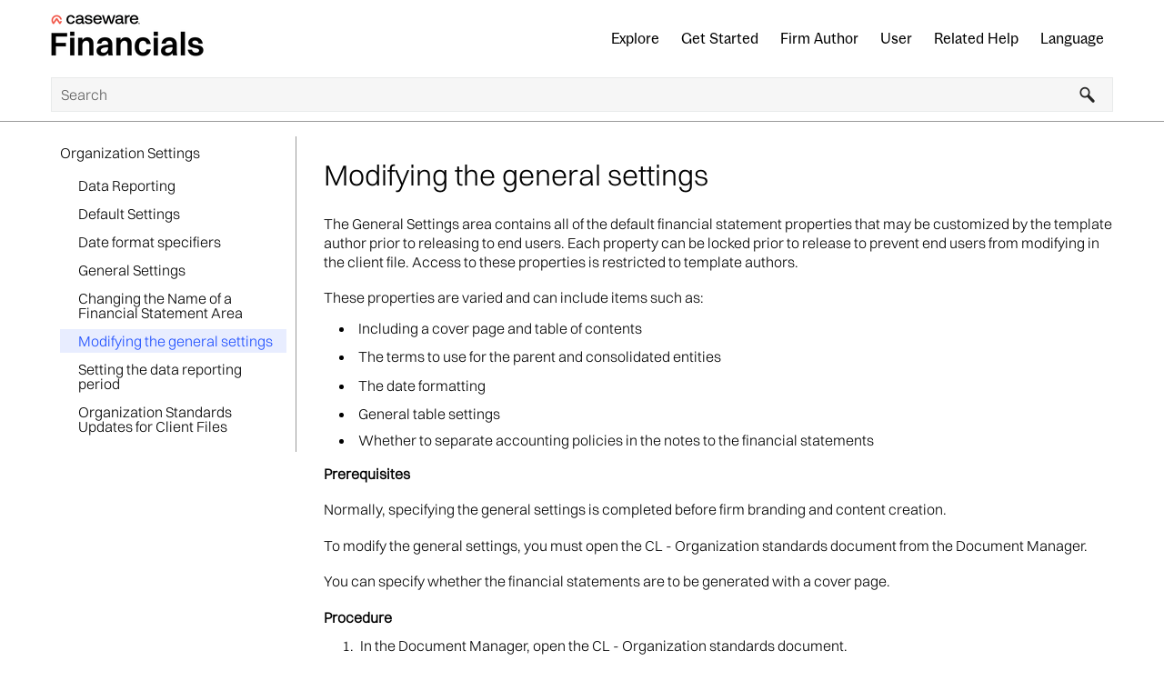

--- FILE ---
content_type: text/html
request_url: https://documentation.caseware.com/2019/Financials/17_00/en/Content/Firm_Topics/Organization_Standards/t_Organization_Standards_Modifying_the_general_settings.htm
body_size: 3821
content:
<!DOCTYPE html>
<html xmlns:MadCap="http://www.madcapsoftware.com/Schemas/MadCap.xsd" lang="en-ca" xml:lang="en-ca" class="_Skins_Top_Navigation" data-mc-search-type="Stem" data-mc-help-system-file-name="Financials.xml" data-mc-path-to-help-system="../../../" data-mc-has-content-body="True" data-mc-toc-path="Firm Author|[%=System.LinkedTitle%]" data-mc-target-type="WebHelp2" data-mc-runtime-file-type="Topic;Default" data-mc-preload-images="false" data-mc-in-preview-mode="false">
    <head>
        <meta name="viewport" content="width=device-width, initial-scale=1.0" />
        <meta charset="utf-8" />
        <meta http-equiv="Content-Type" content="text/html; charset=utf-8" /><title>Modifying the general settings</title>
        <link href="../../../Skins/Default/Stylesheets/Slideshow.css" rel="stylesheet" type="text/css" data-mc-generated="True" />
        <link href="../../../Skins/Default/Stylesheets/TextEffects.css" rel="stylesheet" type="text/css" data-mc-generated="True" />
        <link href="../../../Skins/Default/Stylesheets/Topic.css" rel="stylesheet" type="text/css" data-mc-generated="True" />
        <link href="../../../Skins/Default/Stylesheets/Components/Styles.css" rel="stylesheet" type="text/css" data-mc-generated="True" />
        <link href="../../../Skins/Default/Stylesheets/Components/Tablet.css" rel="stylesheet" type="text/css" data-mc-generated="True" />
        <link href="../../../Skins/Default/Stylesheets/Components/Mobile.css" rel="stylesheet" type="text/css" data-mc-generated="True" />
        <link href="../../../Skins/Default/Stylesheets/Components/Print.css" rel="stylesheet" type="text/css" data-mc-generated="True" />
        <link href="../../../Skins/Fluid/Stylesheets/foundation.6.2.3.css" rel="stylesheet" type="text/css" data-mc-generated="True" />
        <link href="../../../Skins/Fluid/Stylesheets/Styles.css" rel="stylesheet" type="text/css" data-mc-generated="True" />
        <link href="../../../Skins/Fluid/Stylesheets/Tablet.css" rel="stylesheet" type="text/css" data-mc-generated="True" />
        <link href="../../../Skins/Fluid/Stylesheets/Mobile.css" rel="stylesheet" type="text/css" data-mc-generated="True" />
        <link href="../../../Skins/Fluid/Stylesheets/Print.css" rel="stylesheet" type="text/css" data-mc-generated="True" />
        <link href="../../Resources/Stylesheets/CaseWare.css" rel="stylesheet" type="text/css" media="none" onload="if(media!='all')media='all'" />
        <script src="../../../Resources/Scripts/jquery.min.js" type="text/javascript">
        </script>
        <script src="../../../Resources/Scripts/purify.min.js" type="text/javascript" defer="defer">
        </script>
        <script src="../../../Resources/Scripts/require.min.js" type="text/javascript" defer="defer">
        </script>
        <script src="../../../Resources/Scripts/require.config.js" type="text/javascript" defer="defer">
        </script>
        <script src="../../../Resources/Scripts/foundation.6.2.3_custom.js" type="text/javascript" defer="defer">
        </script>
        <script src="../../../Resources/Scripts/plugins.min.js" type="text/javascript" defer="defer">
        </script>
        <script src="../../../Resources/Scripts/MadCapAll.js" type="text/javascript" defer="defer">
        </script>
        <script src="../../Resources/Scripts/analytics.js">
        </script>
        <script type="text/javascript">/* <![CDATA[ */
			var myURL = document.location.href;
            
			if(myURL.indexOf("/en/") !== -1){
			document.cookie="googtrans" + "=" + "/en/en/";
			}else if(myURL.indexOf("/fr/") !== -1){
			document.cookie="googtrans" + "=" + "/en/fr/";
			}else if (myURL.indexOf("/es/") !== -1){
			document.cookie="googtrans" + "=" + "/en/es/";
			}else if (myURL.indexOf("/de/") !== -1){
			document.cookie="googtrans" + "=" + "/en/de/";
			}else if (myURL.indexOf("/nl/") !== -1){
			document.cookie="googtrans" + "=" + "/en/nl/";
			}else if (myURL.indexOf("/ru/") !== -1){
			document.cookie="googtrans" + "=" + "/en/ru/";
			}else if (myURL.indexOf("/uk/") !== -1){
			document.cookie="googtrans" + "=" + "/en/uk/";
			}else if (myURL.indexOf("/zh/") !== -1){
			document.cookie="googtrans" + "=" + "/en/zh-CN/";
			}else if (myURL.indexOf("/cn/") !== -1){
			document.cookie="googtrans" + "=" + "/en/zh-CN/";
			}else if (myURL.indexOf("/tw/") !== -1){
			document.cookie="googtrans" + "=" + "/en/zh-TW/";
			}else{
			document.cookie="googtrans" + "=" + "/en/en/";
			}
            
			function play(id)
			{
			if(document.getElementById('animated'+id).style.cssText.match('display: none;'))
			{
            
			document.getElementById('animated'+id).style.cssText = 'display:inline';
			document.getElementById('fixed'+id).style.cssText = 'display: none';
            
			}else{
            
			document.getElementById('animated'+id).style.cssText = 'display:none';
			document.getElementById('fixed'+id).style.cssText = 'display: inline';
            
			}
			}
		/* ]]> */</script>
    </head>
    <body>
        <div class="foundation-wrap off-canvas-wrapper">
            <div class="off-canvas-wrapper-inner" data-off-canvas-wrapper="">
                <aside class="off-canvas position-right" role="navigation" id="offCanvas" data-off-canvas="" data-position="right" data-mc-ignore="true">
                    <ul class="off-canvas-drilldown vertical menu off-canvas-list" data-drilldown="" data-mc-back-link="Back" data-mc-css-tree-node-expanded="is-drilldown-submenu-parent" data-mc-css-tree-node-collapsed="is-drilldown-submenu-parent" data-mc-css-sub-menu="vertical menu slide-in-right is-drilldown-submenu" data-mc-include-indicator="False" data-mc-include-icon="False" data-mc-include-parent-link="True" data-mc-include-back="True" data-mc-defer-expand-event="True" data-mc-expand-event="click.zf.drilldown" data-mc-toc="True">
                    </ul>
                </aside>
                <div class="off-canvas-content inner-wrap" data-off-canvas-content="">
                    <div>
                        <nav class="title-bar tab-bar" aria-label="title tab bar" data-mc-ignore="true"><a class="skip-to-content fluid-skip showOnFocus" href="#">Skip To Main Content</a>
                            <div class="middle title-bar-section outer-row clearfix">
                                <div class="menu-icon-container relative clearfix">
                                    <div class="central-account-wrapper">
                                        <div class="central-dropdown"><a class="central-account-drop"><span class="central-account-image"></span><span class="central-account-text">Account</span></a>
                                            <div class="central-dropdown-content"><a class="MCCentralLink central-dropdown-content-settings">Settings</a>
                                                <hr class="central-separator" /><a class="MCCentralLink central-dropdown-content-logout">Logout</a>
                                            </div>
                                        </div>
                                    </div>
                                    <button class="menu-icon" aria-label="Show Navigation Panel" data-toggle="offCanvas"><span></span>
                                    </button>
                                </div>
                            </div>
                            <div class="title-bar-layout outer-row">
                                <div class="logo-wrapper"><a class="logo" href="../../Home.htm" alt="Logo"></a>
                                </div>
                                <div class="navigation-wrapper nocontent">
                                    <ul class="navigation clearfix" role="navigation" data-mc-css-tree-node-has-children="has-children" data-mc-css-sub-menu="sub-menu" data-mc-expand-event="mouseenter" data-mc-top-nav-menu="True" data-mc-max-depth="3" data-mc-include-icon="False" data-mc-include-indicator="False" data-mc-include-children="True" data-mc-include-siblings="True" data-mc-include-parent="True" data-mc-toc="True">
                                        <li class="placeholder" style="visibility:hidden"><a>placeholder</a>
                                        </li>
                                    </ul>
                                </div>
                                <div class="central-account-wrapper">
                                    <div class="central-dropdown"><a class="central-account-drop"><span class="central-account-image"></span><span class="central-account-text">Account</span></a>
                                        <div class="central-dropdown-content"><a class="MCCentralLink central-dropdown-content-settings">Settings</a>
                                            <hr class="central-separator" /><a class="MCCentralLink central-dropdown-content-logout">Logout</a>
                                        </div>
                                    </div>
                                </div>
                                <div class="nav-search-wrapper">
                                    <div class="nav-search row">
                                        <form class="search" action="#">
                                            <div class="search-bar search-bar-container needs-pie">
                                                <input class="search-field needs-pie" type="search" aria-label="Search Field" placeholder="Search" />
                                                <div class="search-filter-wrapper"><span class="invisible-label" id="search-filters-label">Filter: </span>
                                                    <div class="search-filter" aria-haspopup="true" aria-controls="sf-content" aria-expanded="false" aria-label="Search Filter" title="All Files" role="button" tabindex="0">
                                                    </div>
                                                    <div class="search-filter-content" id="sf-content">
                                                        <ul>
                                                            <li>
                                                                <button class="mc-dropdown-item" aria-labelledby="search-filters-label filterSelectorLabel-00001"><span id="filterSelectorLabel-00001">All Files</span>
                                                                </button>
                                                            </li>
                                                        </ul>
                                                    </div>
                                                </div>
                                                <div class="search-submit-wrapper" dir="ltr">
                                                    <div class="search-submit" title="Search" role="button" tabindex="0"><span class="invisible-label">Submit Search</span>
                                                    </div>
                                                </div>
                                            </div>
                                        </form>
                                    </div>
                                </div>
                            </div>
                        </nav>
                    </div>
                    <div class="main-section">
                        <div class="row outer-row sidenav-layout">
                            <nav class="sidenav-wrapper">
                                <div class="sidenav-container">
                                    <ul class="off-canvas-accordion vertical menu sidenav" data-accordion-menu="" data-mc-css-tree-node-expanded="is-accordion-submenu-parent" data-mc-css-tree-node-collapsed="is-accordion-submenu-parent" data-mc-css-sub-menu="vertical menu accordion-menu is-accordion-submenu nested" data-mc-include-indicator="False" data-mc-include-icon="False" data-mc-include-parent-link="False" data-mc-include-back="False" data-mc-defer-expand-event="True" data-mc-expand-event="click.zf.accordionMenu" data-mc-toc="True" data-mc-side-nav-menu="True">
                                    </ul>
                                </div>
                            </nav>
                            <div class="body-container">
                                <div data-mc-content-body="True">
                                    <!-- Google Tag Manager (noscript) -->
                                    <noscript><iframe src="https://www.googletagmanager.com/ns.html?id=GTM-NJL6V3C" height="0" width="0" style="display:none;visibility:hidden"></iframe>
                                    </noscript>
                                    <!-- End Google Tag Manager (noscript) -->
                                    <div class="container">
                                        <div class="row">
                                            <div class="col-xs-3">
                                                <ul class="nocontent menu _Skins_Menu mc-component" data-mc-is-context-sensitive="True" data-mc-linked-toc="Data/Tocs/Online_Output.js" data-mc-side-menu="True" data-mc-max-depth="1" data-mc-include-icon="False" data-mc-include-indicator="False" data-mc-include-children="True" data-mc-include-siblings="True" data-mc-include-parent="True" data-mc-toc="True">
                                                </ul>
                                            </div>
                                            <div class="col-xs-9">
                                                <div role="main" id="mc-main-content">
                                                    <h1>Modifying the general settings</h1>
                                                    <p>The General Settings area contains all of the default financial statement properties that may be customized by the template author prior to releasing to end users.  Each property can be locked prior to release to prevent end users from modifying in the client file.  Access to these properties is restricted to template authors.</p>
                                                    <p>These properties are varied and can include items such as:</p>
                                                    <ul>
                                                        <li>
                                                            <p>Including a cover page and table of contents</p>
                                                        </li>
                                                        <li>
                                                            <p>The terms to use for the parent and consolidated entities</p>
                                                        </li>
                                                        <li>
                                                            <p>The date formatting</p>
                                                        </li>
                                                        <li>
                                                            <p>General table settings</p>
                                                        </li>
                                                        <li>Whether to separate accounting policies in the notes to the financial statements</li>
                                                    </ul>
                                                    <p><b>Prerequisites</b>
                                                    </p>
                                                    <p>Normally, specifying the general settings is completed before firm branding and content creation.</p>
                                                    <p>To modify the general settings, you must open the CL - Organization standards document from the Document Manager.</p>
                                                    <p>You can specify whether the financial statements are to be generated with a cover page.</p>
                                                    <p><b>Procedure</b>
                                                    </p>
                                                    <ol>
                                                        <li value="1">In the Document Manager, open the CL - Organization standards document.</li>
                                                        <li value="2">In the Organization Settings pane, select <b>General Settings</b>.</li>
                                                        <li value="3">Navigate to <a href="r_Organization_Standards_General_Settings.htm">the properties requiring change</a> and select the appropriate option.</li>
                                                        <li value="4">If you want to ensure that a user cannot change a property for the financial statements,  click the Lock <img src="../../Resources/Images/lock.bmp" /> icon next to the property.</li>
                                                    </ol>
                                                    <p><b>Results</b>
                                                    </p>
                                                    <p>The general settings are set as specified.</p>
                                                </div>
                                                <p class="impNote">This online help system applies to all Financials products. Not all features are available in all products.</p>
                                            </div>
                                        </div>
                                    </div>
                                    <div class="colmask-footer doublepage-footer">
                                        <hr width="100%" size="0" align="center" />
                                        <div class="colleft-footer">
                                            <div class="col1-footer">
                                                <!-- Column 1 start -->
                                                <p><a href="https://www.caseware.com/" target="_blank"><img alt="Caseware International" src="../../Resources/Images/footer-logo.png" style="height: 17px;" /></a>
                                                </p>
                                                <p>© 2019 Caseware International Inc. All Rights Reserved.</p>
                                                <p><a href="https://www.linkedin.com/company/caseware-international-inc/" target="_blank"><img alt="LinkedIn" src="https://cdn.caseware.com/wp-content/uploads/2023/06/icon-linkedin.svg" style="height: 20px;" /></a> <a href="https://www.facebook.com/CasewareInternational" target="_blank"><img alt="Facebook" src="https://cdn.caseware.com/wp-content/uploads/2023/06/icon-facebook.svg" style="height: 20px;" /></a> <a href="https://twitter.com/Caseware" target="_blank"><img alt="Twitter" src="https://cdn.caseware.com/wp-content/uploads/2023/06/icon-twitter.svg" style="height: 20px;" /></a> <a href="https://www.youtube.com/user/CaseWareVids" target="_blank"><img alt="YouTube" src="https://cdn.caseware.com/wp-content/uploads/2023/06/caseware-youtube-icon.svg" style="height: 20px;" /></a></p>
                                                <!-- Column 1 end -->
                                            </div>
                                        </div>
                                    </div>
                                    <script type="text/javascript">/* <![CDATA[ */
			function googleTranslateElementInit() {
			new google.translate.TranslateElement({pageLanguage: 'en', includedLanguages: 'de,es,fr,nl,ru,uk,zh-CN,zh-TW', layout: google.translate.TranslateElement.InlineLayout.HORIZONTAL, gaTrack: true, gaId: 'UA-37974433-25'}, 'google_translate_element');
			}
		/* ]]> */</script>
                                    <script type="text/javascript" src="https://translate.google.com/translate_a/element.js?cb=googleTranslateElementInit">
                                    </script>
                                </div>
                            </div>
                        </div>
                    </div><a data-close="true"></a>
                </div>
            </div>
        </div>
    </body>
    <div class="cookie" id="co">
        <div class="container">
            <div class="cookie__wrapper">
                <div>
                    <h2>Cookie Notice</h2>
                    <p>Our sites use cookies to improve your online experience. Cookies are stored on your browser to provide secure log-in, gather statistics to improve site behavior, and to show you content that is relevant to your region. You can change your cookie preferences at any time from your browser settings. For information on our privacy practices, see our <a href="https://www.caseware.com/privacy-statement/" target="_blank">Privacy Statement</a>.</p>
                </div>
                <div>
                    <div class="cookie__btn"><span>I understand</span>
                    </div>
                </div>
            </div>
        </div>
    </div>
    <script src="../../Resources/Scripts/cookienotice.js">
    </script>
</html>

--- FILE ---
content_type: text/css
request_url: https://documentation.caseware.com/2019/Financials/17_00/en/Skins/Default/Stylesheets/Components/Tablet.css
body_size: 228
content:
/*<meta />*/

@media only screen and (max-width: 1279px)
{
	/* Search Styles */

	.search-bar .search-filter
	{
		font-size: 1em;
	}

	.button.login-button.feedback-required,
	.button.edit-user-profile-button.feedback-required
	{
		display: none;
	}

	.pulse-frame
	{
		display: none;
	}

	.central-account-text
	{
		display: none;
	}

	ul.menu._Skins_Menu.mc-component
	{
		background-color: #ffffff;
	}

	ul.menu._Skins_Menu.mc-component a
	{
		
	}

	ul.menu._Skins_Menu.mc-component li > a
	{
		background-color: transparent;
	}

	ul.menu._Skins_Menu.mc-component ul > li > a
	{
		background-color: transparent;
	}

	ul.menu._Skins_Menu.mc-component ul ul > li > a
	{
		background-color: transparent;
	}

	ul.menu._Skins_Menu.mc-component ul ul ul > li > a
	{
		background-color: transparent;
	}

	ul.menu._Skins_Menu.mc-component ul ul ul ul > li > a
	{
		background-color: transparent;
	}

	ul.menu._Skins_Menu.mc-component li > a.selected
	{
		background-color: #e8edff;
	}

	ul.menu._Skins_Menu.mc-component li > a:hover
	{
		background-repeat: repeat;
		background-color: transparent;
	}

	ul.menu._Skins_Menu.mc-component ul > li > a:hover
	{
		background-repeat: repeat;
		background-color: transparent;
	}

	ul.menu._Skins_Menu.mc-component ul ul > li > a:hover
	{
		background-repeat: repeat;
		background-color: transparent;
	}

	ul.menu._Skins_Menu.mc-component ul ul ul > li > a:hover
	{
		background-repeat: repeat;
		background-color: transparent;
	}

	ul.menu._Skins_Menu.mc-component ul ul ul ul > li > a:hover
	{
		background-repeat: repeat;
		background-color: transparent;
	}

	ul.menu._Skins_Menu.mc-component li > a.selected:hover
	{
		background-repeat: repeat;
		background-color: #e8edff;
	}
}



--- FILE ---
content_type: text/css
request_url: https://documentation.caseware.com/2019/Financials/17_00/en/Skins/Default/Stylesheets/Components/Mobile.css
body_size: 116
content:
/*<meta />*/

@media only screen and (max-width: 767px)
{
	.search-bar
	{
		width: 100%;
	}

	.knowledge-panel-container.micro-content-truncated-mode .micro-response
	{
		max-height: 200px;
	}

	ul.menu._Skins_Menu.mc-component
	{
		background-color: #ffffff;
	}

	ul.menu._Skins_Menu.mc-component a
	{
		
	}

	ul.menu._Skins_Menu.mc-component li > a
	{
		background-color: transparent;
	}

	ul.menu._Skins_Menu.mc-component ul > li > a
	{
		background-color: transparent;
	}

	ul.menu._Skins_Menu.mc-component ul ul > li > a
	{
		background-color: transparent;
	}

	ul.menu._Skins_Menu.mc-component ul ul ul > li > a
	{
		background-color: transparent;
	}

	ul.menu._Skins_Menu.mc-component ul ul ul ul > li > a
	{
		background-color: transparent;
	}

	ul.menu._Skins_Menu.mc-component li > a.selected
	{
		background-color: #e8edff;
	}

	ul.menu._Skins_Menu.mc-component li > a:hover
	{
		background-repeat: repeat;
		background-color: transparent;
	}

	ul.menu._Skins_Menu.mc-component ul > li > a:hover
	{
		background-repeat: repeat;
		background-color: transparent;
	}

	ul.menu._Skins_Menu.mc-component ul ul > li > a:hover
	{
		background-repeat: repeat;
		background-color: transparent;
	}

	ul.menu._Skins_Menu.mc-component ul ul ul > li > a:hover
	{
		background-repeat: repeat;
		background-color: transparent;
	}

	ul.menu._Skins_Menu.mc-component ul ul ul ul > li > a:hover
	{
		background-repeat: repeat;
		background-color: transparent;
	}

	ul.menu._Skins_Menu.mc-component li > a.selected:hover
	{
		background-repeat: repeat;
		background-color: #e8edff;
	}
}



--- FILE ---
content_type: text/css
request_url: https://documentation.caseware.com/2019/Financials/17_00/en/Skins/Default/Stylesheets/Components/Print.css
body_size: 224
content:
/*<meta />*/

@media print 
{
	/* Micro content skin styles */

	.micro-content-truncated-mode .micro-response
	{
		overflow: hidden !important;
	}

	/* Hide Toolbar Topic proxy ans eLearning Toolbar proxy by default */

	.buttons
	{
		display: none;
	}

	/* Menu styles */

	ul.menu
	{
		display: none;
	}

	ul.menu._Skins_Menu.mc-component
	{
		display: none;
		background-color: #ffffff;
	}

	ul.menu._Skins_Menu.mc-component a
	{
		
	}

	ul.menu._Skins_Menu.mc-component li > a
	{
		background-color: transparent;
	}

	ul.menu._Skins_Menu.mc-component ul > li > a
	{
		background-color: transparent;
	}

	ul.menu._Skins_Menu.mc-component ul ul > li > a
	{
		background-color: transparent;
	}

	ul.menu._Skins_Menu.mc-component ul ul ul > li > a
	{
		background-color: transparent;
	}

	ul.menu._Skins_Menu.mc-component ul ul ul ul > li > a
	{
		background-color: transparent;
	}

	ul.menu._Skins_Menu.mc-component li > a.selected
	{
		background-color: #e8edff;
	}

	ul.menu._Skins_Menu.mc-component li > a:hover
	{
		background-repeat: repeat;
		background-color: transparent;
	}

	ul.menu._Skins_Menu.mc-component ul > li > a:hover
	{
		background-repeat: repeat;
		background-color: transparent;
	}

	ul.menu._Skins_Menu.mc-component ul ul > li > a:hover
	{
		background-repeat: repeat;
		background-color: transparent;
	}

	ul.menu._Skins_Menu.mc-component ul ul ul > li > a:hover
	{
		background-repeat: repeat;
		background-color: transparent;
	}

	ul.menu._Skins_Menu.mc-component ul ul ul ul > li > a:hover
	{
		background-repeat: repeat;
		background-color: transparent;
	}

	ul.menu._Skins_Menu.mc-component li > a.selected:hover
	{
		background-repeat: repeat;
		background-color: #e8edff;
	}
}



--- FILE ---
content_type: text/css
request_url: https://documentation.caseware.com/2019/Financials/17_00/en/Content/Resources/Stylesheets/CaseWare.css
body_size: 18504
content:
/*<meta />*/

@font-face
{
   font-family: 'Pastiche Grotesque SemiBold';
   src: url(../Fonts/PasticheGrotesque-SemiBold.otf);
}

@font-face
{
   font-family: 'Pastiche Grotesque Medium';
   src: url(../Fonts/PasticheGrotesque-Medium.otf);
}

@font-face
{
   font-family: 'Pastiche Grotesque';
   src: url(../Fonts/PasticheGrotesque-Regular.otf);
}

@font-face
{
   font-family: 'Switzer';
   src: url(../Fonts/Switzer-Regular.otf);
}

@font-face
{
   font-family: 'Switzer Light';
   src: url(../Fonts/Switzer-Light.otf);
}

:focus
{
	outline: none;
}

nav.title-bar { 
   border-bottom: solid 1px #9a9a9a; 
}

.height-container-sidenav
{
	padding-bottom: 0px;
}

@media screen
{
	body
	{
		font-family: 'Switzer Light';
		font-size: 1em;
		margin: 0;
		border: 0;
		background: #fff;
		padding-top: 10px;
		padding-right: 10px;
		padding-left: 15px;
		padding-bottom: 20px;
	}

	a
	{
		color: #1C4DFF;
		text-decoration: none;
	}

	a:hover
	{
		color: #1C4DFF;
		text-decoration: underline;
	}

	p
	{
		font-size: 1em;
		padding-bottom: 0.15em;
		margin-bottom: 0.15em;
		text-align: left;
	}

	ul
	{
		margin: 0 0 0 16px;
		padding: 0 0 0 18px;
	}

	ul li
	{
		margin: 0.5em 0;
		padding: 0 0 0 4px;
		font-size: 1em;
	}

	ol,
	.alpha
	{
		margin: 0 0 0 18px;
		padding: 0 0 0 18px;
	}

	ol li
	{
		margin: 0.5em 0;
		padding: 0 0 0 4px;
		font-size: 1em;
	}

	div.screen
	{
		visibility: visible;
	}

	h1
	{
		font-size: 2em;
		color: #000000;
		font-weight: normal;
		padding-top: 0.01em;
	}

	h2
	{
		font-size: 1.5em;
		color: #000000;
		font-weight: normal;
		padding-top: 0.25em;
	}

	h3
	{
		font-size: 1.25em;
		color: #000000;
		font-weight: normal;
		padding-top: 0.5em;
	}

	h4
	{
		font-size: 1.1em;
		color: #000000;
		font-weight: normal;
	}

	ul.blank
	{
		list-style: none;
	}

	.shortdescr
	{
		font-size: 1em;
		padding-bottom: 0.50em;
	}

	.indent1,
	.sectionLabelindent1,
	.section2Labelindent1,
	.Noteindent1,
	.impNoteindent1,
	.sampCodeindent1
	{
		margin-left: 12px;
	}

	.indent2,
	.sectionLabelindent2,
	.section2Labelindent2,
	.Noteindent2,
	.impNoteindent2,
	.sampCodeindent2
	{
		margin-left: 22px;
	}

	.indent3,
	.Noteindent3,
	.impNoteindent3,
	.sampCodeindent3
	{
		margin-left: 40px;
	}

	.indent4
	{
		margin-left: 55px;
	}

	.indent5
	{
		margin-left: 70px;
	}

	.LabelSlide
	{
		margin-top: 0.75em;
		text-align: left;
		font-weight: normal;
		font-size: 1em;
		color: #89C3EB;
	}

	.sectionLabel,
	.sectionLabelindent1,
	.sectionLabelindent2
	{
		margin-top: 0.75em;
		text-align: left;
		font-weight: normal;
		font-size: 1em;
	}

	.NoteLabel,
	.NoteLabelindent1,
	.NoteLabelindent2
	{
		margin-top: 0.75em;
		text-align: left;
		font-weight: normal;
		font-size: 1em;
		color: purple;
	}

	.section2Label,
	.section2Labelindent1,
	.section2Labelindent2
	{
		margin-top: 0.50em;
		text-align: left;
		font-weight: normal;
		font-size: 1em;
		color: #007ACC;
	}

	.Note,
	.note,
	.Noteindent1,
	.Noteindent2,
	.Noteindent3
	{
		display: inline-block;
		font-size: 1em;
		line-height: normal;
		text-align: left;
		padding: 0.5em;
		background-color: #f6f6f6;
		border: 1px solid #e8eaea;
	}

	.NoteSection
	{
		display: inline-block;
		font-size: 1em;
		line-height: normal;
		text-align: left;
		padding: 0.5em;
		margin: 0;
		background-color: #C2D4E1;
		margin-right: 1em;
		border-radius: 5px;
	}

	.StickyNote
	{
		display: inline-block;
		font-size: 1em;
		line-height: normal;
		text-align: left;
		padding: 0.5em;
		margin: 10px;
		background-color: #eeeeee;
		margin-right: 1em;
		border-radius: 5px;
	}

	.JumboNote
	{
		display: inherit;
		font-size: 1em;
		line-height: normal;
		text-align: left;
		padding: 0.5em;
		background-color: #eeeeee;
		opacity: 0.8;
	}

	.VideoNote
	{
		display: inline-block;
		font-size: 1em;
		color: black;
		line-height: normal;
		text-align: left;
		padding: 0.5em;
		margin: 10px;
		background-color: #FFFDDF;
		margin-right: 1em;
		border-radius: 5px;
	}

	.impNote,
	.impNoteindent1,
	.impNoteindent2,
	.impNoteindent3
	{
		display: inline-block;
		font-size: 1em;
		line-height: normal;
		text-align: left;
		padding: 0.5em;
		margin: 0;
		background-color: #FFE4E4;
		margin-right: 1em;
		border-radius: 5px;
	}

	.sampCode,
	.sampCodeindent1,
	.sampCodeindent2,
	.sampCodeindent3
	{
		display: inline-block;
		font-size: 1em;
		line-height: normal;
		text-align: left;
		font-family: monospace;
		padding: 0.5em;
		background-color: #C7D5E7;
		margin-right: 2.45em;
		border-radius: 5px;
	}

	p.RelatedTopics
	{
		margin-top: 0.5em;
		margin-bottom: 0.1em;
		text-align: left;
		font-size: 1em;
		font-weight: normal;
		color: #000000;
		margin-top: 9pt;
		border-top-style: solid;
		border-top-width: 1px;
		border-top-color: #000000;
	}

	p.QuickVid
	{
		color: #BEBEBE;
		font-size: 1em;
		font-style: italic;
		text-align: left;
	}

	.justifyCenter
	{
		text-align: center;
		margin-top: 0;
		margin-bottom: 0.5em;
	}

	.justifyRight
	{
		text-align: right;
		margin-top: 0;
		margin-bottom: 0.5em;
	}

	h1 img,
	h2 img,
	h3 img,
	h4 img,
	p img,
	td img
	{
		vertical-align: text-bottom;
	}

	img
	{
		border: none;
		max-width: 100%;
		height: auto;
		vertical-align: top;
	}

	img.screen:hover
	{
		opacity: 0.5;
	}

	img.screen
	{
		border: none;
		max-width: 100%;
		height: auto;
		vertical-align: top;
	}

	ul li p,
	ul li ul li p,
	ul li ul li
	{
		font-size: 1em;
	}

	ul li ul
	{
		margin-bottom: 0.15em;
		font-size: 1em;
	}

	ul li ul li
	{
		margin: 0.15em 0 0 0;
		padding-top: 0.15em;
		font-size: 1em;
	}

	ul li p
	{
		margin: 0.5em 0;
		padding: 0.15em 0 0 0;
		font-size: 1em;
	}

	ul li ul li p
	{
		margin: 0.5em 0;
		padding: 0;
		font-size: 1em;
	}

	ul li .sectionLabel
	{
		margin: 0.15em 0;
		font-weight: normal;
		font-size: 1em;
	}

	ul li ul li .sectionLabel
	{
		font-size: 1em;
	}

	ul li .Note,
	ul li .note,
	ul li .Noteindent1,
	ul li .Noteindent2,
	ul li .Noteindent3,
	ul li .impNote,
	ul li .impNoteindent1,
	ul li .impNoteindent2,
	ul li .impNoteindent3,
	ul li .sampCode,
	ul li .sampCodeindent1,
	ul li .sampCodeindent2,
	ul li .sampCodeindent3
	{
		font-size: 1em;
	}

	.bulletRedindent1,
	.bulletRedopenindent1,
	.checkmarkRedindent1
	{
		margin-left: 24px;
	}

	.bulletRedindent2,
	.bulletRedopenindent2,
	.checkmarkRedindent2
	{
		margin-left: 36px;
	}

	.bulletRedindent3,
	.bulletRedopenindent3,
	.checkmarkRedindent3
	{
		margin-left: 54px;
	}

	.bulletRedindent1 li,
	.bulletRedopenindent1 li,
	.checkmarkRedindent1 li
	{
		padding: 0.3em 0 0 4px;
	}

	.bulletRedindent2 li,
	.bulletRedopenindent2 li,
	.checkmarkRedindent2 li
	{
		margin: 0.25em 0;
		padding: 0 0 0 4px;
	}

	.bulletRedindent3 li,
	.bulletRedopenindent3 li,
	.checkmarkRedindent3 li
	{
		margin: 0.25em 0;
		padding: 0 0 0 4px;
	}

	ol.alpha
	{
		list-style: lower-alpha;
	}

	ol li p,
	ol li ol li,
	ol li ol li p,
	ol li ul li,
	ol li ul li p
	{
		font-size: 1em;
	}

	ol li ul li ul
	{
		margin-bottom: 0.15em;
	}

	ol li ul li ul li
	{
		margin: 0.15em 0 0 0;
	}

	ol li ol,
	ol li .alpha
	{
		margin: 0.15em 0 0.8em 16px;
	}

	ol li .sectionLabel
	{
		margin: 0.15em 0;
		font-size: 1em;
	}

	ol li ol li .sectionLabel,
	ol li ul li .sectionLabel
	{
		font-size: 1em;
	}

	ol li .Note,
	ol li .note,
	ol li .Noteindent1,
	ol li .Noteindent2,
	ol li .Noteindent3,
	ol li .impNote,
	ol li .impNoteindent1,
	ol li .impNoteindent2,
	ol li .impNoteindent3,
	ol li .sampCode,
	ol li .sampCodeindent1,
	ol li .sampCodeindent2,
	ol li .sampCodeindent3
	{
		font-size: 1em;
	}

	ol.indent1
	{
		margin-left: 28px;
	}

	ol.indent2
	{
		margin-left: 38px;
	}

	ol.indent3
	{
		margin-left: 56px;
	}

	ol.indent1 li
	{
		padding: 0.3em 0 0 4px;
	}

	ol.indent2 li
	{
		margin: 0.25em 0;
		padding: 0 0 0 4px;
	}

	ol.indent3 li
	{
		margin: 0.25em 0;
		padding: 0 0 0 4px;
	}

	li.noSpace
	{
		margin-top: 0;
		margin-bottom: 0;
		padding-bottom: 0;
	}

	ul.navlist li
	{
		display: inline;
		list-style-type: none;
		padding-right: 20px;
	}

	table,
	table.table,
	table.indent1,
	table.indent2,
	table.indent3,
	table.indent4
	{
		width: 100%;
		border-collapse: collapse;
		font-size: 1em;
	}

	tr:nth-of-type(odd)
	{
		background: #ffffff;
	}

	tr:nth-of-type(even)
	{
		background: #ffffff;
	}

	td,
	th
	{
		text-align: left;
		vertical-align: top;
	}

	th
	{
		border-top: 1px solid #e8eaea;
		border-left: 1px solid #e8eaea;
		border-right: 1px solid #e8eaea;
		border-bottom: 1px solid #e8eaea;
		background: #f6f6f6;
		color: 000000;
		font-weight: bold;
		position: sticky;
		top: 0;
	}

	.off-canvas-wrap
	{
		overflow: inherit;
	}

	td
	{
		border-bottom: 1px solid #e8eaea;
		font-size: 1em;
		padding-bottom: 0.15em;
		margin-bottom: 0.15em;
		text-align: left;
	}

	td table tbody tr:nth-of-type(odd),
	td table tbody tr:nth-of-type(even)
	{
		background: inherit;
	}

	td table tbody tr th
	{
		font-weight: normal;
	}

	td table tbody tr td
	{
		background: inherit;
	}

	td p
	{
		font-size: 1em;
		margin-top: 0;
	}

	td ul
	{
		margin-top: 0;
		padding-top: 0;
		font-size: 1em;
	}

	td ul.bulletRed,
	td ul.checkmarkRed
	{
		margin-left: 15px;
		font-size: 1em;
	}

	td ul.bulletRed li,
	td ul.checkmarkRed li
	{
		margin-top: 0;
		padding-top: 0;
		font-size: 1em;
	}

	td p,
	td p.Note,
	td p.note,
	td p.impNote,
	td p.sampCode,
	td p.indent1,
	td p.indent2
	{
		font-size: 1em;
	}

	table.blank,
	table.borderless,
	table.blankindent1,
	table.blankindent2,
	table.blankindent3,
	table.blankindent4
	{
		margin: 10px 0 10px 0;
		border: 0;
		background-color: transparent;
	}

	table.blank td,
	table.borderless td
	{
		border: 0;
	}

	table.blank tr:nth-of-type(odd),
	table.borderless tr:nth-of-type(odd),
	table.blank tr:nth-of-type(even),
	table.borderless tr:nth-of-type(even)
	{
		background: transparent;
	}

	table.indent1,
	table.blankindent1
	{
		margin-left: 12px;
	}

	table.indent2,
	table.blankindent2
	{
		margin-left: 22px;
	}

	table.indent3,
	table.blankindent3
	{
		margin-left: 40px;
	}

	table.indent4,
	table.blankindent4
	{
		margin-left: 55px;
	}

	p.LightBox
	{
		color: #fff;
		display: block;
		background-color: #463E41;
		font-size: 1em;
		text-align: center;
		padding-left: 0.5em;
		padding-bottom: 0.5em;
		margin-top: 0;
		margin-bottom: 0.5em;
		border-bottom: 1px solid #AAA2A5;
	}

	p.LightBox A:link
	{
		color: #F0E8EB;
		font-weight: normal;
	}

	p.LightBox A:visited
	{
		color: #F0E8EB;
		font-weight: normal;
	}

	a.LightBoxClose
	{
		cursor: pointer;
		float: right;
		padding-right: 30px;
		height: 40px;
		text-indent: -9999px;
	}

	.cursor:hover
	{
		cursor: pointer;
	}

	hr.footer
	{
		height: 12px;
		border: 0;
		box-shadow: 0 12px 12px -12px rgb(0, 0, 0, 0.5) inset;
	}

	.images
	{
		cursor: pointer;
		position: relative;
		float: left;
		max-width: 98%;
		height: auto;
		margin: 10px 0 10px 10px;
		border: #E4E3E9 solid 1px;
	}

	.caption
	{
		font-weight: normal;
		color: #fff;
		text-align: center;
		background-color: #3e62b0;
		padding: 5px 0;
	}

	.back-to-top
	{
		position: fixed;
		bottom: 2em;
		right: 0;
		text-decoration: none;
		color: #000000;
		background-color: rgb(235, 235, 235, 0.80);
		font-size: 1em;
		padding: 1em;
		display: none;
	}

	.back-to-top:hover
	{
		background-color: rgb(135, 135, 135, 0.50);
	}
}

.header
{
	font-size: 1em;
	font-weight: normal;
	line-height: normal;
	text-align: center;
	margin: 0 auto;
	padding: 0 12px 0 0;
}

.header .User,
.header .FirmAuthor,
.header .MoreInfo,
.header .HowDoI,
.header .Reference
{
	width: 100%;
	margin: 0 auto;
	padding: 4px 7px;
}

.header .User
{
	color: #000000;
	background-color: #e8edff;
}

.header .FirmAuthor
{
	color: #000000;
	background-color: #e8edff;
}

.header .MoreInfo
{
	color: #000000;
	background-color: #e8edff;
}

.header .HowDoI
{
	color: #000000;
	background: #e8edff;
}

.header .Reference
{
	color: #000000;
	background-color: #e8edff;
}

.header .graphicMoreInfo,
.header .graphicHowDoI,
.header .graphicReference,
.header .graphicFirmAuthor,
.header .graphicUser
{
	margin: 0 auto;
	width: 0;
	height: 0;
	border-left: 85px solid transparent;
	border-right: 85px solid transparent;
}

.header .graphicFirmAuthor
{
	border-top: 25px solid #e8edff;
}

.header .graphicUser
{
	border-top: 25px solid #e8edff;
}

span.QuickRef,
span.QuickHowDoI
{
	display: inline-block;
	padding: 3px 10px 3px 5px;
	font-size: 1em;
	font-weight: normal;
	color: #fff;
	border-radius: 5px;
	text-decoration: none;
	opacity: 0.75;
}

span.QuickRef:hover,
span.QuickHowDoI:hover
{
	opacity: 1;
}

span.QuickRef A:link,
span.QuickHowDoI A:link
{
	color: #fff;
}

span.QuickRef A:visited,
span.QuickHowDoI A:visited
{
	color: #fff;
}

span.QuickRef
{
	background: #4CA838;
	text-decoration: none;
}

span.QuickHowDoI
{
	background: #3895C0;
	text-decoration: none;
}

span.inlineLabel
{
	display: inline-block;
	color: #3232FF;
	font-size: 1em;
	font-weight: normal;
	border: #C8C8FF solid 2px;
	background: #fefcea;
	background: url([data-uri]);
	background: linear-gradient(to bottom, #fefcea 0%, #f1da36 100%);
	padding: 0.25em 0.5em 0.25em 0;
	margin: 0 0.5em 0 0;
	border-radius: 5px;
}

span.inlineLabel_New
{
	display: inline-block;
	color: #fff;
	font-size: 1em;
	font-weight: normal;
	background-color: #CD0000;
	padding: 0.25em 0.5em;
	margin: 0 0.5em 0 0;
	border-radius: 5px;
}

span.inlineLabel_WatchVid
{
	display: inline-block;
	color: #fff;
	font-size: 1em;
	font-weight: normal;
	background-color: #3e62b0;
	padding: 0.25em 0.5em;
	margin: 0 0.5em 0 0;
	border-radius: 5px;
}

span.inlineLabel_Updated
{
	display: inline-block;
	color: #fff;
	font-size: 1em;
	font-weight: normal;
	background-color: #7cb458;
	padding: 0.25em 0.5em;
	margin: 0 0.5em 0 0;
	border-radius: 5px;
}

div.Core_DefaultLayout
{
	float: left;
	width: 95%;
	overflow: hidden;
	padding-left: 15px;
	min-width: 400px;
}

div.Core_DefaultLayout_RightNavFloat
{
	float: right;
	max-width: 190px;
	padding-right: 15px;
	padding-top: 20px;
	padding-left: 20px;
	margin-left: 15px;
	margin-right: 15px;
	border: #959697 solid 1px;
	background: #eeeeee;
	border-radius: 8px;
	background: #e0eff9;
}

div.Core_DefaultLayout_LeftNavFloat
{
	float: left;
	max-width: 190px;
	padding-right: 15px;
	padding-top: 20px;
	padding-left: 20px;
	margin-top: 25px;
	margin-left: 15px;
	margin-right: 15px;
	margin-bottom: 0;
	border-right-style: solid;
	border-right-width: 1px;
	border-top-style: solid;
	border-top-width: 1px;
	border-bottom-style: solid;
	border-bottom-width: 1px;
	border-left-style: solid;
	border-left-width: 1px;
	background: #eeeeee;
	border-radius: 8px;
}

div.Core_DefaultLayout_RightNavFloat ul,
div.Core_DefaultLayout_LeftNavFloat ul
{
	margin-left: 1em;
	padding-left: 0.2em;
	margin-bottom: 1em;
}

div.Core_DefaultLayout_BlueBoxFloat
{
	float: right;
	max-width: 300px;
	padding-right: 10px;
	padding-top: 5px;
	padding-left: 15px;
	margin-left: 15px;
	margin-right: 15px;
	margin-bottom: 15px;
	margin-top: 75px;
	border-right-style: solid;
	border-right-width: 1px;
	border-top-style: solid;
	border-top-width: 1px;
	border-bottom-style: solid;
	border-bottom-width: 1px;
	border-left-style: solid;
	border-left-width: 1px;
	background: #fff689;
	background-color: #ccddff;
	overflow: hidden;
	border-radius: 8px;
}

.Core_DefaultLayout_BlueBoxFloat h2
{
	font-weight: normal;
	font-size: 1em;
	color: #505050;
}

.Core_DefaultLayout_BlueBoxFloat ul
{
	text-align: left;
	margin-left: 1em;
	margin-bottom: 6pt;
}

.Core_DefaultLayout_BlueBoxFloat li
{
	text-align: left;
	font-size: 1em;
	margin-left: 0;
	margin-bottom: 3pt;
}

div.Core_DefaultLayout_HowDoIBoxFloat
{
	float: left;
	max-width: 180px;
	padding-right: 10px;
	padding-top: 5px;
	padding-left: 15px;
	margin-left: 15px;
	margin-right: 25px;
	margin-top: 10px;
	margin-bottom: 10px;
	border-top-style: solid;
	border-top-width: 1px;
	border-bottom-style: solid;
	border-bottom-width: 1px;
	background: #eeeeee;
	background-color: #eeeeee;
	overflow: hidden;
}

.KeyStone_Main_Container
{
	clear: left;
	float: left;
	width: 100%;
	background: #fff;
	padding-bottom: 20px;
}

.KeyStone_Box_Container
{
	float: left;
	width: 390px;
	margin-top: 20px;
}

.KeyStone_HowDoI_Box
{
	float: right;
	min-width: 370px;
	height: auto;
	background: #ccddff;
	border-radius: 15px;
	border: #90bcea solid 3px;
	background: #b8e1fc;
	background: linear-gradient(to bottom, #a9d2f3 0%, #b8e1fc 100%);
	padding-bottom: 30px;
}

.KeyStone_HowDoI_Box h2
{
	text-align: center;
	border-bottom: 1px solid #000;
}

.KeyStone_MoreInfo_Box
{
	float: right;
	width: 370px;
	height: auto;
	background: #8064A2;
	color: #fff;
	padding-bottom: 5px;
	border-radius: 15px;
	background: #8989ba;
	background: linear-gradient(to bottom, #A59ED6 15%, #52435b 77%, #52435b 100%);
}

.KeyStone_Reference_Box
{
	float: right;
	width: 370px;
	height: auto;
	background: #25375d;
	color: #fff;
	padding-bottom: 5px;
	border-radius: 15px;
}

.KeyStone_Reference_Box h2,
.KeyStone_MoreInfo_Box h2
{
	color: #fff;
	text-align: left;
}

.KeyStone_Reference_Box h3,
.KeyStone_MoreInfo_Box h3
{
	color: #fff;
	font-weight: normal;
	font-size: 1em;
}

.KeyStone_Reference_Box p.Indent_forH3andLower,
.KeyStone_MoreInfo_Box p.Indent_forH3andLower
{
	color: #fff;
	font-weight: normal;
}

.KeyStone_Reference_Box A:link,
.KeyStone_MoreInfo_Box A:link
{
	text-decoration: underline;
	color: #fff;
}

.KeyStone_Reference_Box A:visited,
.KeyStone_MoreInfo_Box A:visited
{
	text-decoration: none;
	color: #afafaf;
}

.KeyStone_Reference_Box A:active,
.KeyStone_MoreInfo_Box A:active
{
	text-decoration: none;
}

.KeyStone_Reference_Box A:hover,
.KeyStone_MoreInfo_Box A:hover
{
	text-decoration: underline;
	color: red;
}

.KeyStone_Box_ContentPad
{
	position: relative;
	right: 5px;
	float: right;
	width: 360px;
	overflow: hidden;
}

.KeyStone_Box_ContentPad li,
.KeyStone_Box_ContentPad p
{
	margin-left: 10px;
	margin-right: 15px;
	font-size: 1em;
}

ul.squared
{
	padding: 0;
	list-style: none;
	width: 93%;
	margin: 0 auto;
}

ul.squared li
{
	margin-left: 5px;
	float: left;
	width: 23%;
	border-top: 2px solid #F0EEE3;
	border-left: 2px solid #F0EEE3;
	border-right: 2px solid #F0EEE3;
	border-bottom: 2px solid #F0EEE3;
	text-align: center;
	border-radius: 15px;
	background: #CCDDFF;
}

ul.squared li a
{
	display: block;
	margin: 0 auto;
	width: 90%;
	height: 40px;
	padding-top: 5px;
	padding-bottom: 10px;
	color: #666;
	text-decoration: none;
	font-size: 1em;
	transition: 0.25s;
	text-align: center;
	vertical-align: bottom;
}

ul.squared li a.selected
{
	color: #d4b250;
	font-weight: normal;
	font-size: 1em;
}

ul.squared li:hover
{
	background: #fff;
}

ul.squared li:hover a
{
	color: #d4b250;
}

ul.squared li.selected
{
	background: #e1e1e1;
	color: #fff;
}

#source
{
	width: 80%;
	margin-left: auto;
	margin-right: auto;
}

div.content
{
	clear: both;
	width: 1000px;
	max-width: 1500px;
	min-width: 1000px;
	overflow: hidden;
	margin: 0 auto;
}

iframe.welcomePage
{
	clear: left;
	width: 100%;
}

.colmask-landing h2 img,
.colmask-microlanding h2 img,
.colmask-keystone h2 img
{
	vertical-align: text-bottom;
}

.colmask-landing a,
.colmask-microlanding a,
.colmask-keystone a
{
	color: #1C4DFF;
}

.colmask-landing a:hover,
.colmask-microlanding a:hover,
.colmask-keystone a:hover
{
	color: #1C4DFF;
	text-decoration: none;
}

.colmask-keystone h2.HowDoI,
.colmask-microlanding h2.GettingStarted,
.colmask-keystone h2.MoreInfo,
.colmask-keystone h2.Reference
{
	line-height: normal;
	text-align: left;
	padding: 0.75em 0.5em 0.5em 0.75em;
	box-shadow: 0 2px 5px 2px #ccc;
}

.colmask-keystone h2.HowDoI
{
	color: #fff;
	background: #3895C0;
	font-size: 1.4em;
	margin-left: 0.75em;
	margin-right: 0.75em;
	text-align: center;
	padding: 10px 0;
}

.colmask-microlanding h2.GettingStarted
{
	font-size: 1.4em;
	padding: 0.5em;
	background-color: #c5deea;
	margin-right: 0.5em;
}

.colmask-keystone h2.MoreInfo
{
	color: #fff;
	font-size: 1.4em;
	padding: 10px;
	text-align: center;
	background: #4CA838;
}

.colmask-keystone h2.Reference
{
	color: #fff;
	font-size: 1.4em;
	padding: 10px;
	background-color: #25375d;
	background-color: #303333;
	text-align: left;
}

.col1-keystone .sectionLabel
{
	margin: 0.75em 0 0 2.5em;
	text-align: left;
	font-weight: normal;
	font-size: 1em;
	color: #3895C0;
}

.col1-keystone .FAQ
{
	margin: 10.00em 0 0 2.5em;
	font-weight: normal;
	font-size: 1em;
	font-style: italic;
}

.col1-keystone .bulletRed li
{
	font-size: 1em;
}

.col1-keystone .bulletRed
{
	margin: 0.50em 1em 0.8em 3.5em;
	padding: 0 0 0 4px;
}

.col2-keystone .bulletRed
{
	margin: 0.50em 0 0.8em 1.5em;
	padding: 0 0 0 4px;
}

.colmask-keystone .bulletRed li img
{
	vertical-align: text-bottom;
	margin: 0 0;
}

.colmask-landing,
.colmask-microlanding,
.colmask-keystone
{
	clear: both;
	width: 100%;
	overflow: hidden;
}

.colmask-landing
{
	margin: auto;
	margin-top: 1em;
	box-shadow: 0 2px 5px 0 #ccc;
}

.colleft-landing,
.colleft-microlanding,
.colleft-keystone
{
	float: left;
	width: 100%;
	position: relative;
}

.colleft-microlanding
{
	border-radius: 0.5em;
}

.col1-landing,
.col2-landing,
.col1-microlanding,
.col2-microlanding,
.col1-keystone,
.col2-keystone
{
	float: left;
	position: relative;
	overflow: hidden;
}

.col1-microlanding,
.col2-microlanding,
.col1-keystone,
.col2-keystone
{
	padding: 0 0 1em 0;
	width: 47%;
}

.doublepage-landing
{
	max-width: 1250px;
	background: #FCFCFC;
}

@media only screen and (min-width: 720px)
{
	.doublepage-microlanding
	{
		background: #fff;
	}

	.doublepage-landing .colleft-landing
	{
		right: 50%;
		background: #FCFCFC;
		border-right: thick double #eee;
	}

	.doublepage-microlanding .colleft-microlanding
	{
		right: 37%;
		background: #fff;
	}

	.doublepage-keystone .colleft-keystone
	{
		right: 45%;
		background: #fff;
	}

	.doublepage-landing .col1-landing
	{
		width: 45%;
		left: 50%;
		margin-left: 5%;
	}

	.doublepage-landing .col2-landing
	{
		width: 47.5%;
		left: 57.5%;
		margin-left: -5%;
	}

	.doublepage-microlanding .col1-microlanding
	{
		width: 60%;
		left: 38%;
	}

	.doublepage-microlanding .col2-microlanding
	{
		width: 32%;
		left: 42%;
	}

	.doublepage-keystone .col1-keystone
	{
		width: 55%;
		left: 45%;
	}

	.doublepage-keystone .col2-keystone
	{
		width: 42%;
		left: 47%;
	}
}

@media only screen and (max-width: 720px)
{
	.colmask-keystone h2.HowDoI
	{
		max-width: 520px;
	}

	.colmask-landing,
	.colmask-microlanding,
	.colmask-keystone
	{
		margin: 0.35em 0;
		width: 100%;
		box-shadow: 0 0 0 0 #fff;
	}

	.col1-landing,
	.col1-microlanding,
	.col1-keystone
	{
		margin-left: 0.85em;
	}

	.doublepage-landing,
	.doublepage-microlanding,
	.doublepage-keystone
	{
		max-width: 720px;
		background: #fff;
	}

	.doublepage-landing .colleft-landing,
	.doublepage-microlanding .colleft-microlanding,
	.doublepage-keystone .colleft-keystone
	{
		background: #fff;
	}

	.doublepage-landing .col1-landing
	{
		width: 95%;
		left: 0%;
	}

	.doublepage-landing .col2-landing
	{
		width: 95%;
		left: 2.5%;
		border-top: 1px solid;
	}

	.doublepage-microlanding .col1-microlanding
	{
		width: 95%;
		left: 0%;
	}

	.doublepage-microlanding .col2-microlanding
	{
		width: 95%;
		left: 2.5%;
	}

	.doublepage-keystone .col1-keystone
	{
		width: 95%;
		left: 0%;
	}

	.doublepage-keystone .col2-keystone
	{
		width: 95%;
		left: 2.5%;
	}
}

.col2-microlanding ul
{
	list-style: none;
	clear: both;
	float: left;
	width: 100%;
	padding: 10px 0 0 0;
	margin: 0;
}

.col2-microlanding ul li
{
	clear: left;
	float: left;
	width: 97%;
	padding: 0 0 20px 0;
	position: relative;
	margin: 0;
}

.col2-microlanding ul li a
{
	display: block;
	float: left;
	width: 97%;
	text-decoration: none;
	border-radius: 0.3em;
	background: #fff;
	position: relative;
	overflow: hidden;
	background: #fff;
	box-shadow: 0 2px 5px 0 #DDD;
	border-left: solid;
}

.col2-microlanding ul li a p
{
	margin: 1.5em;
}

.col2-microlanding ul li a .sectionLabel
{
	margin: 1em;
	font-size: 1em;
}

.col2-microlanding ul li a .bulletRed
{
	margin: 0 2em;
	padding: 0 0 0 4px;
	width: 80%;
}

.colmask-footer a:visited
{
	color: #1C4DFF;
}

.col2-microlanding ul li a:hover
{
	border: #368 solid 1px;
	background: #368;
}

.ls-wrapper .ls-nav a:hover
{
	background: #f2f2f2;
	color: #333333;
	text-shadow: none;
}

.ls-responsive .ls-nav-left a:hover
{
	background: #747474;
}

.ls-responsive .ls-nav-right a:hover
{
	background: #747474;
}

.nav-tabs > li > a:hover
{
	text-decoration: underline;
}

.col2-microlanding ul li a:hover p
{
	color: #fff;
}

.colmask-footer .inlineblock
{
	display: inline-block;
}

.colmask-footer ul.social-footer
{
	clear: both;
	width: 100%;
	list-style: none;
	display: inline;
}

.colmask-footer ul.social-footer li
{
	display: inline;
}

.colmask-footer ul.social-footer li img
{
	vertical-align: text-bottom;
}

.colmask-footer
{
	clear: both;
	width: 100%;
	overflow: hidden;
	float: left;
}

.colmask-footer .sectionLabel
{
	margin-top: 0.75em;
	text-align: left;
	font-weight: normal;
	font-size: 1em;
}

.colmask-footer p
{
	color: #000;
}

.colmask-footer a
{
	text-decoration: none;
}

.colmask-footer a:hover,
.colmask-footer a:visited a:hover
{
	color: #1C4DFF;
	text-decoration: none;
}

.colmask-footer ul
{
	list-style: none;
	margin-left: 0;
	padding-left: 0;
}

.colmask-footer ul li img
{
	vertical-align: text-bottom;
	margin: 0;
}

.colleft-footer
{
	float: left;
	width: 100%;
	position: relative;
}

.col1-footer,
.col2-footer
{
	float: left;
	position: relative;
	overflow: hidden;
}

.doublepage-footer
{
	background: #fff;
}

@media only screen and (min-width: 720px)
{
	.doublepage-footer .colleft-footer
	{
		right: 40%;
		background: #fff;
		margin: auto;
	}

	.doublepage-footer .col1-footer
	{
		width: 60%;
		left: 40%;
	}

	.doublepage-footer .col2-footer
	{
		width: 40%;
		left: 40%;
	}

	.col2-footer-links
	{
		float: right;
		min-width: 300px;
	}

	.col2-footer-links .Legal
	{
		float: right;
		width: 40%;
		min-width: 115px;
	}

	.col2-footer-links .Help
	{
		float: right;
		width: 50%;
		min-width: 150px;
	}
}

@media only screen and (max-width: 720px)
{
	.colmask-footer
	{
		margin: 0.35em 0;
		width: 100%;
	}

	.col1-footer
	{
		margin-left: 0.5em;
	}

	.doublepage-footer
	{
		max-width: 720px;
		background: #fff;
	}

	.doublepage-footer .colleft-footer
	{
		background: #fff;
	}

	.doublepage-footer .col1-footer
	{
		width: 95%;
		left: 0%;
		margin: 0% 2%;
	}

	.doublepage-footer .col2-footer
	{
		width: 95%;
		left: 0%;
		margin: 0% 2%;
	}

	.col2-footer-links
	{
		float: left;
		width: 90%;
		min-width: 300px;
	}

	.col2-footer-links .Legal
	{
		float: left;
		width: 30%;
		min-width: 115px;
	}

	.col2-footer-links .Help
	{
		float: left;
		width: 60%;
		min-width: 175px;
	}
}

#google_translate_element
{
	text-align: right;
}

.ui-helper-hidden
{
	display: none;
}

.ui-helper-hidden-accessible
{
	border: 0;
	clip: rect(0 0 0 0);
	height: 1px;
	margin: -1px;
	overflow: hidden;
	padding: 0;
	position: absolute;
	width: 1px;
}

.ui-helper-reset
{
	margin: 0;
	padding: 0;
	border: 0;
	outline: 0;
	line-height: 1.3;
	text-decoration: none;
	font-size: 100%;
	list-style: none;
}

.ui-helper-clearfix:before,
.ui-helper-clearfix:after
{
	content: "";
	display: table;
	border-collapse: collapse;
}

.ui-helper-clearfix:after
{
	clear: both;
}

.ui-helper-clearfix
{
	min-height: 0;
}

.ui-helper-zfix
{
	width: 100%;
	height: 100%;
	top: 0;
	left: 0;
	position: absolute;
	opacity: 0;
}

.ui-front
{
	z-index: 100;
}

.ui-state-disabled
{
	cursor: default !important;
}

.ui-icon
{
	display: block;
	text-indent: -99999px;
	overflow: hidden;
	background-repeat: no-repeat;
}

.ui-widget-overlay
{
	position: fixed;
	top: 0;
	left: 0;
	width: 100%;
	height: 100%;
}

.ui-resizable
{
	position: relative;
}

.ui-resizable-handle
{
	position: absolute;
	font-size: 0.1px;
	display: block;
}

.ui-resizable-disabled .ui-resizable-handle,
.ui-resizable-autohide .ui-resizable-handle
{
	display: none;
}

.ui-resizable-n
{
	cursor: n-resize;
	height: 7px;
	width: 100%;
	top: -5px;
	left: 0;
}

.ui-resizable-s
{
	cursor: s-resize;
	height: 7px;
	width: 100%;
	bottom: -5px;
	left: 0;
}

.ui-resizable-e
{
	cursor: e-resize;
	width: 7px;
	right: -5px;
	top: 0;
	height: 100%;
}

.ui-resizable-w
{
	cursor: w-resize;
	width: 7px;
	left: -5px;
	top: 0;
	height: 100%;
}

.ui-resizable-se
{
	cursor: se-resize;
	width: 12px;
	height: 12px;
	right: 1px;
	bottom: 1px;
}

.ui-resizable-sw
{
	cursor: sw-resize;
	width: 9px;
	height: 9px;
	left: -5px;
	bottom: -5px;
}

.ui-resizable-nw
{
	cursor: nw-resize;
	width: 9px;
	height: 9px;
	left: -5px;
	top: -5px;
}

.ui-resizable-ne
{
	cursor: ne-resize;
	width: 9px;
	height: 9px;
	right: -5px;
	top: -5px;
}

.ui-selectable-helper
{
	position: absolute;
	z-index: 100;
	border: black dotted 1px;
}

.ui-accordion .ui-accordion-header
{
	display: block;
	cursor: pointer;
	position: relative;
	margin-top: 2px;
	padding: 0.5em 0.5em 0.5em 0.7em;
	min-height: 0;
}

.ui-accordion .ui-accordion-icons
{
	padding-left: 2.2em;
}

.ui-accordion .ui-accordion-noicons
{
	padding-left: 0.7em;
}

.ui-accordion .ui-accordion-icons .ui-accordion-icons
{
	padding-left: 2.2em;
}

.ui-accordion .ui-accordion-header .ui-accordion-header-icon
{
	position: absolute;
	left: 0.5em;
	top: 50%;
	margin-top: -8px;
}

.ui-accordion .ui-accordion-content
{
	padding: 1em 2.2em;
	border-top: 0;
	overflow: auto;
}

.ui-autocomplete
{
	position: absolute;
	top: 0;
	left: 0;
	cursor: default;
}

.ui-button
{
	display: inline-block;
	position: relative;
	padding: 0;
	line-height: normal;
	margin-right: 0.1em;
	cursor: pointer;
	vertical-align: middle;
	text-align: center;
	overflow: visible;
}

.ui-button,
.ui-button:link,
.ui-button:visited,
.ui-button:hover,
.ui-button:active
{
	text-decoration: none;
}

.ui-button-icon-only
{
	width: 2.2em;
}

button.ui-button-icon-only
{
	width: 2.4em;
}

.ui-button-icons-only
{
	width: 3.4em;
}

button.ui-button-icons-only
{
	width: 3.7em;
}

.ui-button .ui-button-text
{
	display: block;
	line-height: normal;
}

.ui-button-text-only .ui-button-text
{
	padding: 0.4em 1em;
}

.ui-button-icon-only .ui-button-text,
.ui-button-icons-only .ui-button-text
{
	padding: 0.4em;
	text-indent: -9999999px;
}

.ui-button-text-icon-primary .ui-button-text,
.ui-button-text-icons .ui-button-text
{
	padding: 0.4em 1em 0.4em 2.1em;
}

.ui-button-text-icon-secondary .ui-button-text,
.ui-button-text-icons .ui-button-text
{
	padding: 0.4em 2.1em 0.4em 1em;
}

.ui-button-text-icons .ui-button-text
{
	padding-left: 2.1em;
	padding-right: 2.1em;
}

input.ui-button
{
	padding: 0.4em 1em;
}

.ui-button-icon-only .ui-icon,
.ui-button-text-icon-primary .ui-icon,
.ui-button-text-icon-secondary .ui-icon,
.ui-button-text-icons .ui-icon,
.ui-button-icons-only .ui-icon
{
	position: absolute;
	top: 50%;
	margin-top: -8px;
}

.ui-button-icon-only .ui-icon
{
	left: 50%;
	margin-left: -8px;
}

.ui-button-text-icon-primary .ui-button-icon-primary,
.ui-button-text-icons .ui-button-icon-primary,
.ui-button-icons-only .ui-button-icon-primary
{
	left: 0.5em;
}

.ui-button-text-icon-secondary .ui-button-icon-secondary,
.ui-button-text-icons .ui-button-icon-secondary,
.ui-button-icons-only .ui-button-icon-secondary
{
	right: 0.5em;
}

.ui-buttonset
{
	margin-right: 7px;
}

.ui-buttonset .ui-button
{
	margin-left: 0;
	margin-right: -0.3em;
}

input.ui-button::-moz-focus-inner,
button.ui-button::-moz-focus-inner
{
	border: 0;
	padding: 0;
}

.ui-datepicker
{
	width: 17em;
	padding: 0.2em 0.2em 0;
	display: none;
}

.ui-datepicker .ui-datepicker-header
{
	position: relative;
	padding: 0.2em 0;
}

.ui-datepicker .ui-datepicker-prev,
.ui-datepicker .ui-datepicker-next
{
	position: absolute;
	top: 2px;
	width: 1.8em;
	height: 1.8em;
}

.ui-datepicker .ui-datepicker-prev-hover,
.ui-datepicker .ui-datepicker-next-hover
{
	top: 1px;
}

.ui-datepicker .ui-datepicker-prev
{
	left: 2px;
}

.ui-datepicker .ui-datepicker-next
{
	right: 2px;
}

.ui-datepicker .ui-datepicker-prev-hover
{
	left: 1px;
}

.ui-datepicker .ui-datepicker-next-hover
{
	right: 1px;
}

.ui-datepicker .ui-datepicker-prev span,
.ui-datepicker .ui-datepicker-next span
{
	display: block;
	position: absolute;
	left: 50%;
	margin-left: -8px;
	top: 50%;
	margin-top: -8px;
}

.ui-datepicker .ui-datepicker-title
{
	margin: 0 2.3em;
	line-height: 1.8em;
	text-align: center;
}

.ui-datepicker .ui-datepicker-title select
{
	font-size: 1em;
	margin: 1px 0;
}

.ui-datepicker select.ui-datepicker-month,
.ui-datepicker select.ui-datepicker-year
{
	width: 49%;
}

.ui-datepicker table
{
	width: 100%;
	font-size: 1em;
	border-collapse: collapse;
	margin: 0 0 0.4em;
}

.ui-datepicker th
{
	padding: 0.7em 0.3em;
	text-align: center;
	font-weight: normal;
	border: 0;
}

.ui-datepicker td
{
	border: 0;
	padding: 1px;
}

.ui-datepicker td span,
.ui-datepicker td a
{
	display: block;
	padding: 0.2em;
	text-align: right;
	text-decoration: none;
}

.ui-datepicker .ui-datepicker-buttonpane
{
	background-image: none;
	margin: 0.7em 0 0 0;
	padding: 0 0.2em;
	border-left: 0;
	border-right: 0;
	border-bottom: 0;
}

.ui-datepicker .ui-datepicker-buttonpane button
{
	float: right;
	margin: 0.5em 0.2em 0.4em;
	cursor: pointer;
	padding: 0.2em 0.6em 0.3em 0.6em;
	width: auto;
	overflow: visible;
}

.ui-datepicker .ui-datepicker-buttonpane button.ui-datepicker-current
{
	float: left;
}

.ui-datepicker.ui-datepicker-multi
{
	width: auto;
}

.ui-datepicker-multi .ui-datepicker-group
{
	float: left;
}

.ui-datepicker-multi .ui-datepicker-group table
{
	width: 95%;
	margin: 0 auto 0.4em;
}

.ui-datepicker-multi-2 .ui-datepicker-group
{
	width: 50%;
}

.ui-datepicker-multi-3 .ui-datepicker-group
{
	width: 33.3%;
}

.ui-datepicker-multi-4 .ui-datepicker-group
{
	width: 25%;
}

.ui-datepicker-multi .ui-datepicker-group-last .ui-datepicker-header,
.ui-datepicker-multi .ui-datepicker-group-middle .ui-datepicker-header
{
	border-left-width: 0;
}

.ui-datepicker-multi .ui-datepicker-buttonpane
{
	clear: left;
}

.ui-datepicker-row-break
{
	clear: both;
	width: 100%;
	font-size: 0;
}

.ui-datepicker-rtl
{
	direction: rtl;
}

.ui-datepicker-rtl .ui-datepicker-prev
{
	right: 2px;
	left: auto;
}

.ui-datepicker-rtl .ui-datepicker-next
{
	left: 2px;
	right: auto;
}

.ui-datepicker-rtl .ui-datepicker-prev:hover
{
	right: 1px;
	left: auto;
}

.ui-datepicker-rtl .ui-datepicker-next:hover
{
	left: 1px;
	right: auto;
}

.ui-datepicker-rtl .ui-datepicker-buttonpane
{
	clear: right;
}

.ui-datepicker-rtl .ui-datepicker-buttonpane button
{
	float: left;
}

.ui-datepicker-rtl .ui-datepicker-buttonpane button.ui-datepicker-current,
.ui-datepicker-rtl .ui-datepicker-group
{
	float: right;
}

.ui-datepicker-rtl .ui-datepicker-group-last .ui-datepicker-header,
.ui-datepicker-rtl .ui-datepicker-group-middle .ui-datepicker-header
{
	border-right-width: 0;
	border-left-width: 1px;
}

.ui-dialog
{
	overflow: hidden;
	position: absolute;
	top: 0;
	left: 0;
	padding: 0.2em;
	outline: 0;
}

.ui-dialog .ui-dialog-titlebar
{
	padding: 0.4em 1em;
	position: relative;
}

.ui-dialog .ui-dialog-title
{
	float: left;
	margin: 0.1em 0;
	white-space: nowrap;
	width: 90%;
	overflow: hidden;
	text-overflow: ellipsis;
}

.ui-dialog .ui-dialog-titlebar-close
{
	position: absolute;
	right: 0.3em;
	top: 50%;
	width: 20px;
	margin: -10px 0 0 0;
	padding: 1px;
	height: 20px;
}

.ui-dialog .ui-dialog-content
{
	position: relative;
	border: 0;
	padding: 0.5em 1em;
	background: none;
	overflow: auto;
}

.ui-dialog .ui-dialog-buttonpane
{
	text-align: left;
	border-width: 1px 0 0 0;
	background-image: none;
	margin-top: 0.5em;
	padding: 0.3em 1em 0.5em 0.4em;
}

.ui-dialog .ui-dialog-buttonpane .ui-dialog-buttonset
{
	float: right;
}

.ui-dialog .ui-dialog-buttonpane button
{
	margin: 0.5em 0.4em 0.5em 0;
	cursor: pointer;
}

.ui-dialog .ui-resizable-se
{
	width: 12px;
	height: 12px;
	right: -5px;
	bottom: -5px;
	background-position: 16px 16px;
}

.ui-draggable .ui-dialog-titlebar
{
	cursor: move;
}

.ui-progressbar
{
	height: 2em;
	text-align: left;
	overflow: hidden;
}

.ui-progressbar .ui-progressbar-value
{
	margin: -1px;
	height: 100%;
}

.ui-progressbar .ui-progressbar-overlay
{
	height: 100%;
	opacity: 0.25;
}

.ui-progressbar-indeterminate .ui-progressbar-value
{
	background-image: none;
}

.ui-slider
{
	position: relative;
	text-align: left;
}

.ui-slider .ui-slider-handle
{
	position: absolute;
	z-index: 2;
	width: 1.2em;
	height: 1.2em;
	cursor: default;
}

.ui-slider .ui-slider-range
{
	position: absolute;
	z-index: 1;
	font-size: 0.7em;
	display: block;
	border: 0;
	background-position: 0 0;
}

.ui-slider.ui-state-disabled .ui-slider-handle,
.ui-slider.ui-state-disabled .ui-slider-range
{
	filter: ;
}

.ui-slider-horizontal
{
	height: 0.8em;
}

.ui-slider-horizontal .ui-slider-handle
{
	top: -0.3em;
	margin-left: -0.6em;
}

.ui-slider-horizontal .ui-slider-range
{
	top: 0;
	height: 100%;
}

.ui-slider-horizontal .ui-slider-range-min
{
	left: 0;
}

.ui-slider-horizontal .ui-slider-range-max
{
	right: 0;
}

.ui-slider-vertical
{
	width: 0.8em;
	height: 100px;
}

.ui-slider-vertical .ui-slider-handle
{
	left: -0.3em;
	margin-left: 0;
	margin-bottom: -0.6em;
}

.ui-slider-vertical .ui-slider-range
{
	left: 0;
	width: 100%;
}

.ui-slider-vertical .ui-slider-range-min
{
	bottom: 0;
}

.ui-slider-vertical .ui-slider-range-max
{
	top: 0;
}

.ui-spinner
{
	position: relative;
	display: inline-block;
	overflow: hidden;
	padding: 0;
	vertical-align: middle;
}

.ui-spinner-input
{
	border: none;
	background: none;
	color: inherit;
	padding: 0;
	margin: 0.2em 0;
	vertical-align: middle;
	margin-left: 0.4em;
	margin-right: 22px;
}

.ui-spinner-button
{
	width: 16px;
	height: 50%;
	font-size: 0.5em;
	padding: 0;
	margin: 0;
	text-align: center;
	position: absolute;
	cursor: default;
	display: block;
	overflow: hidden;
	right: 0;
}

.ui-spinner a.ui-spinner-button
{
	border-top: none;
	border-bottom: none;
	border-right: none;
}

.ui-spinner .ui-icon
{
	position: absolute;
	margin-top: -8px;
	top: 50%;
	left: 0;
}

.ui-spinner-up
{
	top: 0;
}

.ui-spinner-down
{
	bottom: 0;
}

.ui-spinner .ui-icon-triangle-1-s
{
	background-position: -65px -16px;
}

.ui-tabs
{
	position: relative;
	padding: 0.2em;
}

.ui-tabs .ui-tabs-nav
{
	margin: 0;
	padding: 0.2em 0.2em 0;
}

.ui-tabs .ui-tabs-nav li
{
	list-style: none;
	float: left;
	position: relative;
	top: 0;
	margin: 1px 0.2em 0 0;
	border-bottom-width: 0;
	padding: 0;
	white-space: nowrap;
}

.ui-tabs .ui-tabs-nav .ui-tabs-anchor
{
	float: left;
	padding: 0.5em 1em;
	text-decoration: none;
}

.ui-tabs .ui-tabs-nav li.ui-tabs-active
{
	margin-bottom: -1px;
	padding-bottom: 1px;
}

.ui-tabs .ui-tabs-nav li.ui-tabs-active .ui-tabs-anchor,
.ui-tabs .ui-tabs-nav li.ui-state-disabled .ui-tabs-anchor,
.ui-tabs .ui-tabs-nav li.ui-tabs-loading .ui-tabs-anchor
{
	cursor: text;
}

.ui-tabs-collapsible .ui-tabs-nav li.ui-tabs-active .ui-tabs-anchor
{
	cursor: pointer;
}

.ui-tabs .ui-tabs-panel
{
	display: block;
	border-width: 0;
	padding: 1em 1.4em;
	background: none;
}

.ui-tooltip
{
	padding: 8px;
	position: absolute;
	z-index: 9999;
	max-width: 300px;
	box-shadow: 0 0 5px #aaa;
}

body .ui-tooltip
{
	border-width: 2px;
}

.ui-widget
{
	font-size: 1em;
}

.ui-widget .ui-widget
{
	font-size: 1em;
}

.ui-widget input,
.ui-widget select,
.ui-widget textarea,
.ui-widget button
{
	font-size: 1em;
}

.ui-widget-content
{
	color: #000000;
	border: #DDD solid 1px;
}

.ui-widget-header
{
	border: #dddddd solid 1px;
	background: linear-gradient(#708CA7, #EAE5DF) 0% 0% repeat scroll transparent;
	color: #444444;
	font-weight: normal;
}

.ui-widget-header a
{
	color: #444444;
}

.ui-state-default,
.ui-widget-content .ui-state-default,
.ui-widget-header .ui-state-default
{
	border: #0b93d5 solid 1px;
	background: #303333;
	font-weight: normal;
	color: #ffffff;
}

.ui-state-default a,
.ui-state-default a:link,
.ui-state-default a:visited
{
	color: #ffffff;
	text-decoration: none;
}

.ui-state-hover,
.ui-widget-content .ui-state-hover,
.ui-widget-header .ui-state-hover,
.ui-state-focus,
.ui-widget-content .ui-state-focus,
.ui-widget-header .ui-state-focus
{
	border: #0b93d5 solid 1px;
	background: #89C3EB;
	font-weight: normal;
	color: #000000;
}

.ui-state-hover a,
.ui-state-hover a:hover,
.ui-state-hover a:link,
.ui-state-hover a:visited,
.ui-state-focus a,
.ui-state-focus a:hover,
.ui-state-focus a:link,
.ui-state-focus a:visited
{
	color: #000000;
	text-decoration: none;
}

.ui-state-active,
.ui-widget-content .ui-state-active,
.ui-widget-header .ui-state-active
{
	border: #372651 solid 1px;
	background: #52435B;
	font-weight: normal;
	color: #ffffff;
}

.ui-state-active a,
.ui-state-active a:link,
.ui-state-active a:visited
{
	color: #ffffff;
	text-decoration: none;
}

.ui-state-highlight,
.ui-widget-content .ui-state-highlight,
.ui-widget-header .ui-state-highlight
{
	border: #0b0e8d solid 1px;
	color: #000000;
}

.ui-state-highlight a,
.ui-widget-content .ui-state-highlight a,
.ui-widget-header .ui-state-highlight a
{
	color: #000000;
}

.ui-state-error,
.ui-widget-content .ui-state-error,
.ui-widget-header .ui-state-error
{
	border: #fa1418 solid 1px;
	color: #111111;
}

.ui-state-error a,
.ui-widget-content .ui-state-error a,
.ui-widget-header .ui-state-error a
{
	color: #111111;
}

.ui-state-error-text,
.ui-widget-content .ui-state-error-text,
.ui-widget-header .ui-state-error-text
{
	color: #111111;
}

.ui-priority-primary,
.ui-widget-content .ui-priority-primary,
.ui-widget-header .ui-priority-primary
{
	font-weight: normal;
}

.ui-priority-secondary,
.ui-widget-content .ui-priority-secondary,
.ui-widget-header .ui-priority-secondary
{
	opacity: 0.7;
	font-weight: normal;
}

.ui-state-disabled,
.ui-widget-content .ui-state-disabled,
.ui-widget-header .ui-state-disabled
{
	opacity: 0.35;
	background-image: none;
}

.ui-icon
{
	width: 16px;
	height: 16px;
}

.ui-icon-blank
{
	background-position: 16px 16px;
}

.ui-icon-carat-1-n
{
	background-position: 0 0;
}

.ui-icon-carat-1-ne
{
	background-position: -16px 0;
}

.ui-icon-carat-1-e
{
	background-position: -32px 0;
}

.ui-icon-carat-1-se
{
	background-position: -48px 0;
}

.ui-icon-carat-1-s
{
	background-position: -64px 0;
}

.ui-icon-carat-1-sw
{
	background-position: -80px 0;
}

.ui-icon-carat-1-w
{
	background-position: -96px 0;
}

.ui-icon-carat-1-nw
{
	background-position: -112px 0;
}

.ui-icon-carat-2-n-s
{
	background-position: -128px 0;
}

.ui-icon-carat-2-e-w
{
	background-position: -144px 0;
}

.ui-icon-triangle-1-n
{
	background-position: 0 -16px;
}

.ui-icon-triangle-1-ne
{
	background-position: -16px -16px;
}

.ui-icon-triangle-1-e
{
	background-position: -32px -16px;
}

.ui-icon-triangle-1-se
{
	background-position: -48px -16px;
}

.ui-icon-triangle-1-s
{
	background-position: -64px -16px;
}

.ui-icon-triangle-1-sw
{
	background-position: -80px -16px;
}

.ui-icon-triangle-1-w
{
	background-position: -96px -16px;
}

.ui-icon-triangle-1-nw
{
	background-position: -112px -16px;
}

.ui-icon-triangle-2-n-s
{
	background-position: -128px -16px;
}

.ui-icon-triangle-2-e-w
{
	background-position: -144px -16px;
}

.ui-icon-arrow-1-n
{
	background-position: 0 -32px;
}

.ui-icon-arrow-1-ne
{
	background-position: -16px -32px;
}

.ui-icon-arrow-1-e
{
	background-position: -32px -32px;
}

.ui-icon-arrow-1-se
{
	background-position: -48px -32px;
}

.ui-icon-arrow-1-s
{
	background-position: -64px -32px;
}

.ui-icon-arrow-1-sw
{
	background-position: -80px -32px;
}

.ui-icon-arrow-1-w
{
	background-position: -96px -32px;
}

.ui-icon-arrow-1-nw
{
	background-position: -112px -32px;
}

.ui-icon-arrow-2-n-s
{
	background-position: -128px -32px;
}

.ui-icon-arrow-2-ne-sw
{
	background-position: -144px -32px;
}

.ui-icon-arrow-2-e-w
{
	background-position: -160px -32px;
}

.ui-icon-arrow-2-se-nw
{
	background-position: -176px -32px;
}

.ui-icon-arrowstop-1-n
{
	background-position: -192px -32px;
}

.ui-icon-arrowstop-1-e
{
	background-position: -208px -32px;
}

.ui-icon-arrowstop-1-s
{
	background-position: -224px -32px;
}

.ui-icon-arrowstop-1-w
{
	background-position: -240px -32px;
}

.ui-icon-arrowthick-1-n
{
	background-position: 0 -48px;
}

.ui-icon-arrowthick-1-ne
{
	background-position: -16px -48px;
}

.ui-icon-arrowthick-1-e
{
	background-position: -32px -48px;
}

.ui-icon-arrowthick-1-se
{
	background-position: -48px -48px;
}

.ui-icon-arrowthick-1-s
{
	background-position: -64px -48px;
}

.ui-icon-arrowthick-1-sw
{
	background-position: -80px -48px;
}

.ui-icon-arrowthick-1-w
{
	background-position: -96px -48px;
}

.ui-icon-arrowthick-1-nw
{
	background-position: -112px -48px;
}

.ui-icon-arrowthick-2-n-s
{
	background-position: -128px -48px;
}

.ui-icon-arrowthick-2-ne-sw
{
	background-position: -144px -48px;
}

.ui-icon-arrowthick-2-e-w
{
	background-position: -160px -48px;
}

.ui-icon-arrowthick-2-se-nw
{
	background-position: -176px -48px;
}

.ui-icon-arrowthickstop-1-n
{
	background-position: -192px -48px;
}

.ui-icon-arrowthickstop-1-e
{
	background-position: -208px -48px;
}

.ui-icon-arrowthickstop-1-s
{
	background-position: -224px -48px;
}

.ui-icon-arrowthickstop-1-w
{
	background-position: -240px -48px;
}

.ui-icon-arrowreturnthick-1-w
{
	background-position: 0 -64px;
}

.ui-icon-arrowreturnthick-1-n
{
	background-position: -16px -64px;
}

.ui-icon-arrowreturnthick-1-e
{
	background-position: -32px -64px;
}

.ui-icon-arrowreturnthick-1-s
{
	background-position: -48px -64px;
}

.ui-icon-arrowreturn-1-w
{
	background-position: -64px -64px;
}

.ui-icon-arrowreturn-1-n
{
	background-position: -80px -64px;
}

.ui-icon-arrowreturn-1-e
{
	background-position: -96px -64px;
}

.ui-icon-arrowreturn-1-s
{
	background-position: -112px -64px;
}

.ui-icon-arrowrefresh-1-w
{
	background-position: -128px -64px;
}

.ui-icon-arrowrefresh-1-n
{
	background-position: -144px -64px;
}

.ui-icon-arrowrefresh-1-e
{
	background-position: -160px -64px;
}

.ui-icon-arrowrefresh-1-s
{
	background-position: -176px -64px;
}

.ui-icon-arrow-4
{
	background-position: 0 -80px;
}

.ui-icon-arrow-4-diag
{
	background-position: -16px -80px;
}

.ui-icon-extlink
{
	background-position: -32px -80px;
}

.ui-icon-newwin
{
	background-position: -48px -80px;
}

.ui-icon-refresh
{
	background-position: -64px -80px;
}

.ui-icon-shuffle
{
	background-position: -80px -80px;
}

.ui-icon-transfer-e-w
{
	background-position: -96px -80px;
}

.ui-icon-transferthick-e-w
{
	background-position: -112px -80px;
}

.ui-icon-folder-collapsed
{
	background-position: 0 -96px;
}

.ui-icon-folder-open
{
	background-position: -16px -96px;
}

.ui-icon-document
{
	background-position: -32px -96px;
}

.ui-icon-document-b
{
	background-position: -48px -96px;
}

.ui-icon-note
{
	background-position: -64px -96px;
}

.ui-icon-mail-closed
{
	background-position: -80px -96px;
}

.ui-icon-mail-open
{
	background-position: -96px -96px;
}

.ui-icon-suitcase
{
	background-position: -112px -96px;
}

.ui-icon-comment
{
	background-position: -128px -96px;
}

.ui-icon-person
{
	background-position: -144px -96px;
}

.ui-icon-print
{
	background-position: -160px -96px;
}

.ui-icon-trash
{
	background-position: -176px -96px;
}

.ui-icon-locked
{
	background-position: -192px -96px;
}

.ui-icon-unlocked
{
	background-position: -208px -96px;
}

.ui-icon-bookmark
{
	background-position: -224px -96px;
}

.ui-icon-tag
{
	background-position: -240px -96px;
}

.ui-icon-home
{
	background-position: 0 -112px;
}

.ui-icon-flag
{
	background-position: -16px -112px;
}

.ui-icon-calendar
{
	background-position: -32px -112px;
}

.ui-icon-cart
{
	background-position: -48px -112px;
}

.ui-icon-pencil
{
	background-position: -64px -112px;
}

.ui-icon-clock
{
	background-position: -80px -112px;
}

.ui-icon-disk
{
	background-position: -96px -112px;
}

.ui-icon-calculator
{
	background-position: -112px -112px;
}

.ui-icon-zoomin
{
	background-position: -128px -112px;
}

.ui-icon-zoomout
{
	background-position: -144px -112px;
}

.ui-icon-search
{
	background-position: -160px -112px;
}

.ui-icon-wrench
{
	background-position: -176px -112px;
}

.ui-icon-gear
{
	background-position: -192px -112px;
}

.ui-icon-heart
{
	background-position: -208px -112px;
}

.ui-icon-star
{
	background-position: -224px -112px;
}

.ui-icon-link
{
	background-position: -240px -112px;
}

.ui-icon-cancel
{
	background-position: 0 -128px;
}

.ui-icon-plus
{
	background-position: -16px -128px;
}

.ui-icon-plusthick
{
	background-position: -32px -128px;
}

.ui-icon-minus
{
	background-position: -48px -128px;
}

.ui-icon-minusthick
{
	background-position: -64px -128px;
}

.ui-icon-close
{
	background-position: -80px -128px;
}

.ui-icon-closethick
{
	background-position: -96px -128px;
}

.ui-icon-key
{
	background-position: -112px -128px;
}

.ui-icon-lightbulb
{
	background-position: -128px -128px;
}

.ui-icon-scissors
{
	background-position: -144px -128px;
}

.ui-icon-clipboard
{
	background-position: -160px -128px;
}

.ui-icon-copy
{
	background-position: -176px -128px;
}

.ui-icon-contact
{
	background-position: -192px -128px;
}

.ui-icon-image
{
	background-position: -208px -128px;
}

.ui-icon-video
{
	background-position: -224px -128px;
}

.ui-icon-script
{
	background-position: -240px -128px;
}

.ui-icon-alert
{
	background-position: 0 -144px;
}

.ui-icon-info
{
	background-position: -16px -144px;
}

.ui-icon-notice
{
	background-position: -32px -144px;
}

.ui-icon-help
{
	background-position: -48px -144px;
}

.ui-icon-check
{
	background-position: -64px -144px;
}

.ui-icon-bullet
{
	background-position: -80px -144px;
}

.ui-icon-radio-on
{
	background-position: -96px -144px;
}

.ui-icon-radio-off
{
	background-position: -112px -144px;
}

.ui-icon-pin-w
{
	background-position: -128px -144px;
}

.ui-icon-pin-s
{
	background-position: -144px -144px;
}

.ui-icon-play
{
	background-position: 0 -160px;
}

.ui-icon-pause
{
	background-position: -16px -160px;
}

.ui-icon-seek-next
{
	background-position: -32px -160px;
}

.ui-icon-seek-prev
{
	background-position: -48px -160px;
}

.ui-icon-seek-end
{
	background-position: -64px -160px;
}

.ui-icon-seek-start
{
	background-position: -80px -160px;
}

.ui-icon-seek-first
{
	background-position: -80px -160px;
}

.ui-icon-stop
{
	background-position: -96px -160px;
}

.ui-icon-eject
{
	background-position: -112px -160px;
}

.ui-icon-volume-off
{
	background-position: -128px -160px;
}

.ui-icon-volume-on
{
	background-position: -144px -160px;
}

.ui-icon-power
{
	background-position: 0 -176px;
}

.ui-icon-signal-diag
{
	background-position: -16px -176px;
}

.ui-icon-signal
{
	background-position: -32px -176px;
}

.ui-icon-battery-0
{
	background-position: -48px -176px;
}

.ui-icon-battery-1
{
	background-position: -64px -176px;
}

.ui-icon-battery-2
{
	background-position: -80px -176px;
}

.ui-icon-battery-3
{
	background-position: -96px -176px;
}

.ui-icon-circle-plus
{
	background-position: 0 -192px;
}

.ui-icon-circle-minus
{
	background-position: -16px -192px;
}

.ui-icon-circle-close
{
	background-position: -32px -192px;
}

.ui-icon-circle-triangle-e
{
	background-position: -48px -192px;
}

.ui-icon-circle-triangle-s
{
	background-position: -64px -192px;
}

.ui-icon-circle-triangle-w
{
	background-position: -80px -192px;
}

.ui-icon-circle-triangle-n
{
	background-position: -96px -192px;
}

.ui-icon-circle-arrow-e
{
	background-position: -112px -192px;
}

.ui-icon-circle-arrow-s
{
	background-position: -128px -192px;
}

.ui-icon-circle-arrow-w
{
	background-position: -144px -192px;
}

.ui-icon-circle-arrow-n
{
	background-position: -160px -192px;
}

.ui-icon-circle-zoomin
{
	background-position: -176px -192px;
}

.ui-icon-circle-zoomout
{
	background-position: -192px -192px;
}

.ui-icon-circle-check
{
	background-position: -208px -192px;
}

.ui-icon-circlesmall-plus
{
	background-position: 0 -208px;
}

.ui-icon-circlesmall-minus
{
	background-position: -16px -208px;
}

.ui-icon-circlesmall-close
{
	background-position: -32px -208px;
}

.ui-icon-squaresmall-plus
{
	background-position: -48px -208px;
}

.ui-icon-squaresmall-minus
{
	background-position: -64px -208px;
}

.ui-icon-squaresmall-close
{
	background-position: -80px -208px;
}

.ui-icon-grip-dotted-vertical
{
	background-position: 0 -224px;
}

.ui-icon-grip-dotted-horizontal
{
	background-position: -16px -224px;
}

.ui-icon-grip-solid-vertical
{
	background-position: -32px -224px;
}

.ui-icon-grip-solid-horizontal
{
	background-position: -48px -224px;
}

.ui-icon-gripsmall-diagonal-se
{
	background-position: -64px -224px;
}

.ui-icon-grip-diagonal-se
{
	background-position: -80px -224px;
}

.ui-corner-all,
.ui-corner-top,
.ui-corner-left,
.ui-corner-tl
{
	border-top-left-radius: 2px;
}

.ui-corner-all,
.ui-corner-top,
.ui-corner-right,
.ui-corner-tr
{
	border-top-right-radius: 2px;
}

.ui-corner-all,
.ui-corner-bottom,
.ui-corner-left,
.ui-corner-bl
{
	border-bottom-left-radius: 2px;
}

.ui-corner-all,
.ui-corner-bottom,
.ui-corner-right,
.ui-corner-br
{
	border-bottom-right-radius: 2px;
}

.ui-widget-overlay
{
	opacity: 0.8;
}

.ui-widget-shadow
{
	margin: -7px 0 0 -7px;
	padding: 7px;
	opacity: 0.6;
	border-radius: 8px;
}

.no-js .liquid-slider
{
	height: 350px;
	overflow: scroll;
}

.ls-preloader
{
	opacity: 1;
	width: 100%;
	height: 100%;
	position: absolute;
	top: 0;
	left: 0;
	z-index: 2;
}

.ls-wrapper
{
	margin: 0 auto;
	clear: both;
	overflow: auto;
	position: relative;
}

.ls-wrapper .liquid-slider
{
	background: #f2f2f2;
	width: 1030px;
	float: left;
	overflow: hidden;
	position: relative;
}

.ls-wrapper .panel-container
{
	position: relative;
}

.ls-wrapper .liquid-slider .panel-container .fade
{
	width: 100%;
	opacity: 0;
	position: absolute;
	top: 0;
	left: 0;
	display: block;
}

.ls-wrapper .liquid-slider .panel
{
	width: 100%;
	display: block;
	float: left;
}

.ls-wrapper .liquid-slider .panel-wrapper
{
	padding: 20px;
	position: relative;
}

.ls-wrapper .ls-nav a
{
	background: #d8d8d8;
	color: #333333;
	margin-right: 1px;
	padding: 10px 2px;
	width: 170px;
	height: 50px;
	outline: 0;
	font-weight: normal;
}

.ls-wrapper .ls-nav .current
{
	background: #3895C0;
	color: #FFF;
	font-weight: normal;
}

.currentCrossLink
{
	font-weight: normal;
}

.ls-wrapper .ls-nav ul
{
	padding: 0;
	clear: both;
	display: block;
	margin: auto;
	overflow: hidden;
}

.ls-wrapper .ls-nav ul li
{
	display: inline;
}

.ls-wrapper .ls-nav ul li a
{
	display: block;
	float: left;
	text-decoration: none;
}

.ls-wrapper .ls-nav
{
	overflow: hidden;
	clear: both;
}

.ls-wrapper .ls-select-box
{
	width: 100%;
	height: 35px;
	overflow: hidden;
}

.ls-wrapper .ls-select-box select
{
	width: 150%;
	appearance: none;
	background: transparent;
	padding: 5px;
	font-size: 110%;
	border: none;
	height: 35px;
	cursor: pointer;
	outline: 0;
}

.ls-wrapper .ls-nav-left,
.ls-wrapper .ls-nav-right
{
	float: left;
}

.ls-wrapper .ls-nav-left a,
.ls-wrapper .ls-nav-right a
{
	background: #000;
	color: #fff;
	padding: 5px;
	width: 100px;
	display: block;
	text-align: center;
	text-decoration: none;
}

.ls-wrapper .ls-nav-left-arrow,
.ls-wrapper .ls-nav-right-arrow
{
	cursor: pointer;
	float: left;
}

.ls-wrapper .ls-nav-left-arrow a,
.ls-wrapper .ls-nav-right-arrow a
{
	display: block;
}

.ls-wrapper .ls-nav-left,
.ls-wrapper .ls-nav-left-arrow
{
	clear: both;
}

.ls-wrapper .ls-nav-right-arrow
{
	width: 25px;
	height: 25px;
	margin-top: 50px;
	margin-right: 5px;
	position: relative;
}

.ls-wrapper .ls-nav-left-arrow
{
	width: 25px;
	height: 25px;
	margin-top: 50px;
	margin-left: 5px;
	position: relative;
}

.arrows .liquid-slider
{
	margin: 0 10px;
}

.ls-responsive .liquid-slider
{
	width: 100%;
	margin: 0;
}

.ls-responsive .liquid-slider .panel .panel-wrapper
{
	padding: 10px;
}

.ls-responsive .ls-nav-left
{
	position: absolute;
	left: 0;
	z-index: 2;
}

.ls-responsive .ls-nav-left a
{
	background: #9A9A9A;
	width: 80px;
}

.ls-responsive .ls-nav-right
{
	position: absolute;
	right: 0;
	z-index: 2;
}

.ls-responsive .ls-nav-right a
{
	background: #9A9A9A;
	width: 80px;
}

.ls-responsive .ls-nav-left-arrow
{
	position: absolute;
	left: 0;
	z-index: 2;
}

.ls-responsive .ls-nav-right-arrow
{
	position: absolute;
	right: 0;
	z-index: 2;
}

@media only screen and (min-width: 481px)
{
	
}

@media only screen and (min-width: 768px)
{
	.ls-responsive .liquid-slider .panel .panel-wrapper
	{
		padding: 20px 35px;
	}
}

@media only screen and (min-width: 1030px)
{
	
}

@media only screen and (min-width: 1240px)
{
	
}

@media only screen
{
	
}

.btn
{
	display: inline-block;
	margin-bottom: 0;
	font-weight: normal;
	text-align: center;
	vertical-align: middle;
	cursor: pointer;
	background-image: none;
	border: transparent solid 1px;
	white-space: nowrap;
	padding: 6px 12px;
	font-size: 1em;
	line-height: 1.42857143;
	user-select: none;
	margin-bottom: 10px;
}

.btn:focus,
.btn:active:focus,
.btn.active:focus
{
	outline: thin dotted;
	outline-offset: -2px;
}

.btn:hover,
.btn:focus
{
	color: #333333;
	text-decoration: none;
}

.btn:active,
.btn.active
{
	outline: 0;
	background-image: none;
	box-shadow: 0 3px 5px rgb(0, 0, 0, 0.125) inset;
}

.btn.disabled,
.btn[disabled],
fieldset[disabled] .btn
{
	cursor: not-allowed;
	pointer-events: none;
	opacity: 0.65;
	box-shadow: none;
}

.btn-default
{
	color: #333333;
	background-color: #ffffff;
	border-color: #cccccc;
}

.btn-default:hover,
.btn-default:focus,
.btn-default:active,
.btn-default.active,
.open .dropdown-toggle.btn-default
{
	color: #333333;
	background-color: #ebebeb;
	border-color: #adadad;
}

.btn-default:active,
.btn-default.active,
.open .dropdown-toggle.btn-default
{
	background-image: none;
	border-color: darkslateblue;
}

.btn-default.disabled,
.btn-default[disabled],
fieldset[disabled] .btn-default,
.btn-default.disabled:hover,
.btn-default:hover[disabled],
fieldset[disabled] .btn-default:hover,
.btn-default.disabled:focus,
.btn-default:focus[disabled],
fieldset[disabled] .btn-default:focus,
.btn-default.disabled:active,
.btn-default:active[disabled],
fieldset[disabled] .btn-default:active,
.btn-default.disabled.active,
.btn-default.active[disabled],
fieldset[disabled] .btn-default.active
{
	background-color: #ffffff;
	border-color: #cccccc;
}

.btn-default .badge
{
	color: #ffffff;
	background-color: #333333;
}

.btn-primary
{
	color: #ffffff;
	border: #0b93d5 solid 1px;
	background: #4269B1;
}

.btn-primary:hover,
.btn-primary:focus,
.btn-primary:active,
.btn-primary.active,
.open .dropdown-toggle.btn-primary
{
	color: #ffffff;
	border: #0b93d5 solid 1px;
	background: #303333;
}

.btn-primary:active,
.btn-primary.active,
.open .dropdown-toggle.btn-primary
{
	background-image: none;
	border: #372651 solid 1px;
}

.btn-primary.disabled,
.btn-primary[disabled],
fieldset[disabled] .btn-primary,
.btn-primary.disabled:hover,
.btn-primary:hover[disabled],
fieldset[disabled] .btn-primary:hover,
.btn-primary.disabled:focus,
.btn-primary:focus[disabled],
fieldset[disabled] .btn-primary:focus,
.btn-primary.disabled:active,
.btn-primary:active[disabled],
fieldset[disabled] .btn-primary:active,
.btn-primary.disabled.active,
.btn-primary.active[disabled],
fieldset[disabled] .btn-primary.active
{
	background-color: #428bca;
	border-color: #357ebd;
}

.btn-primary .badge
{
	color: #428bca;
	background-color: #ffffff;
}

.btn-success
{
	color: #ffffff;
	background-color: #5cb85c;
	border-color: #4cae4c;
}

.btn-success:hover,
.btn-success:focus,
.btn-success:active,
.btn-success.active,
.open .dropdown-toggle.btn-success
{
	color: #ffffff;
	background-color: #47a447;
	border-color: #398439;
}

.btn-success:active,
.btn-success.active,
.open .dropdown-toggle.btn-success
{
	background-image: none;
}

.btn-success.disabled,
.btn-success[disabled],
fieldset[disabled] .btn-success,
.btn-success.disabled:hover,
.btn-success:hover[disabled],
fieldset[disabled] .btn-success:hover,
.btn-success.disabled:focus,
.btn-success:focus[disabled],
fieldset[disabled] .btn-success:focus,
.btn-success.disabled:active,
.btn-success:active[disabled],
fieldset[disabled] .btn-success:active,
.btn-success.disabled.active,
.btn-success.active[disabled],
fieldset[disabled] .btn-success.active
{
	background-color: #5cb85c;
	border-color: #4cae4c;
}

.btn-success .badge
{
	color: #5cb85c;
	background-color: #ffffff;
}

.btn-info
{
	color: #ffffff;
	background-color: #5bc0de;
	border-color: #46b8da;
}

.btn-info:hover,
.btn-info:focus,
.btn-info:active,
.btn-info.active,
.open .dropdown-toggle.btn-info
{
	color: #ffffff;
	background-color: #39b3d7;
	border-color: #269abc;
}

.btn-info:active,
.btn-info.active,
.open .dropdown-toggle.btn-info
{
	background-image: none;
}

.btn-info.disabled,
.btn-info[disabled],
fieldset[disabled] .btn-info,
.btn-info.disabled:hover,
.btn-info:hover[disabled],
fieldset[disabled] .btn-info:hover,
.btn-info.disabled:focus,
.btn-info:focus[disabled],
fieldset[disabled] .btn-info:focus,
.btn-info.disabled:active,
.btn-info:active[disabled],
fieldset[disabled] .btn-info:active,
.btn-info.disabled.active,
.btn-info.active[disabled],
fieldset[disabled] .btn-info.active
{
	background-color: #5bc0de;
	border-color: #46b8da;
}

.btn-info .badge
{
	color: #5bc0de;
	background-color: #ffffff;
}

.btn-warning
{
	color: #ffffff;
	background-color: #f0ad4e;
	border-color: #eea236;
}

.btn-warning:hover,
.btn-warning:focus,
.btn-warning:active,
.btn-warning.active,
.open .dropdown-toggle.btn-warning
{
	color: #ffffff;
	background-color: #ed9c28;
	border-color: #d58512;
}

.btn-warning:active,
.btn-warning.active,
.open .dropdown-toggle.btn-warning
{
	background-image: none;
}

.btn-warning.disabled,
.btn-warning[disabled],
fieldset[disabled] .btn-warning,
.btn-warning.disabled:hover,
.btn-warning:hover[disabled],
fieldset[disabled] .btn-warning:hover,
.btn-warning.disabled:focus,
.btn-warning:focus[disabled],
fieldset[disabled] .btn-warning:focus,
.btn-warning.disabled:active,
.btn-warning:active[disabled],
fieldset[disabled] .btn-warning:active,
.btn-warning.disabled.active,
.btn-warning.active[disabled],
fieldset[disabled] .btn-warning.active
{
	background-color: #f0ad4e;
	border-color: #eea236;
}

.btn-warning .badge
{
	color: #f0ad4e;
	background-color: #ffffff;
}

.btn-danger
{
	color: #ffffff;
	background-color: #d9534f;
	border-color: #d43f3a;
}

.btn-danger:hover,
.btn-danger:focus,
.btn-danger:active,
.btn-danger.active,
.open .dropdown-toggle.btn-danger
{
	color: #ffffff;
	background-color: #d2322d;
	border-color: #ac2925;
}

.btn-danger:active,
.btn-danger.active,
.open .dropdown-toggle.btn-danger
{
	background-image: none;
}

.btn-danger.disabled,
.btn-danger[disabled],
fieldset[disabled] .btn-danger,
.btn-danger.disabled:hover,
.btn-danger:hover[disabled],
fieldset[disabled] .btn-danger:hover,
.btn-danger.disabled:focus,
.btn-danger:focus[disabled],
fieldset[disabled] .btn-danger:focus,
.btn-danger.disabled:active,
.btn-danger:active[disabled],
fieldset[disabled] .btn-danger:active,
.btn-danger.disabled.active,
.btn-danger.active[disabled],
fieldset[disabled] .btn-danger.active
{
	background-color: #d9534f;
	border-color: #d43f3a;
}

.btn-danger .badge
{
	color: #d9534f;
	background-color: #ffffff;
}

.btn-link
{
	color: #428bca;
	font-weight: normal;
	cursor: pointer;
	border-radius: 0;
}

.btn-link,
.btn-link:active,
.btn-link[disabled],
fieldset[disabled] .btn-link
{
	background-color: transparent;
	box-shadow: none;
}

.btn-link,
.btn-link:hover,
.btn-link:focus,
.btn-link:active
{
	border-color: transparent;
}

.btn-link:hover,
.btn-link:focus
{
	color: #2a6496;
	text-decoration: underline;
	background-color: transparent;
}

.btn-link:hover[disabled],
fieldset[disabled] .btn-link:hover,
.btn-link:focus[disabled],
fieldset[disabled] .btn-link:focus
{
	color: #999999;
	text-decoration: none;
}

.btn-lg,
.btn-group-lg > .btn
{
	padding: 10px 16px;
	font-size: 1em;
	line-height: 1.33;
	border-radius: 6px;
}

.btn-sm,
.btn-group-sm > .btn
{
	padding: 5px 10px;
	font-size: 1em;
	line-height: 1.5;
	border-radius: 3px;
}

.btn-xs,
.btn-group-xs > .btn
{
	padding: 1px 5px;
	font-size: 1em;
	line-height: 1.5;
	border-radius: 3px;
}

.btn-block
{
	display: block;
	width: 100%;
	padding-left: 0;
	padding-right: 0;
}

.btn-block + .btn-block
{
	margin-top: 5px;
}

input.btn-block[type="submit"],
input.btn-block[type="reset"],
input.btn-block[type="button"]
{
	width: 100%;
}

.btn-group,
.btn-group-vertical
{
	position: relative;
	display: inline-block;
	vertical-align: middle;
}

.btn-group > .btn,
.btn-group-vertical > .btn
{
	position: relative;
	float: left;
}

.btn-group > .btn:hover,
.btn-group-vertical > .btn:hover,
.btn-group > .btn:focus,
.btn-group-vertical > .btn:focus,
.btn-group > .btn:active,
.btn-group-vertical > .btn:active,
.btn-group > .btn.active,
.btn-group-vertical > .btn.active
{
	z-index: 2;
}

.btn-group > .btn:focus,
.btn-group-vertical > .btn:focus
{
	outline: none;
}

.btn-group .btn + .btn,
.btn-group .btn + .btn-group,
.btn-group .btn-group + .btn,
.btn-group .btn-group + .btn-group
{
	margin-left: -1px;
}

.btn-toolbar
{
	margin-left: -5px;
}

.btn-toolbar .btn-group,
.btn-toolbar .input-group
{
	float: left;
}

.btn-toolbar > .btn,
.btn-toolbar > .btn-group,
.btn-toolbar > .input-group
{
	margin-left: 5px;
}

.btn-group > .btn:not(\00003Afirst-child):not(\00003Alast-child):not(.dropdown-toggle)
{
	border-radius: 0;
}

.btn-group > .btn:first-child
{
	margin-left: 0;
}

.btn-group > .btn:first-child:not(\00003Alast-child):not(.dropdown-toggle)
{
	border-bottom-right-radius: 0;
	border-top-right-radius: 0;
}

.btn-group > .btn:last-child:not(\00003Afirst-child),
.btn-group > .dropdown-toggle:not(\00003Afirst-child)
{
	border-bottom-left-radius: 0;
	border-top-left-radius: 0;
}

.btn-group > .btn-group
{
	float: left;
}

.btn-group > .btn-group:not(\00003Afirst-child):not(\00003Alast-child) > .btn
{
	border-radius: 0;
}

.btn-group > .btn-group:first-child > .btn:last-child,
.btn-group > .btn-group:first-child > .dropdown-toggle
{
	border-bottom-right-radius: 0;
	border-top-right-radius: 0;
}

.btn-group > .btn-group:last-child > .btn:first-child
{
	border-bottom-left-radius: 0;
	border-top-left-radius: 0;
}

.btn-group .dropdown-toggle:active,
.btn-group.open .dropdown-toggle
{
	outline: 0;
}

.btn-group > .btn + .dropdown-toggle
{
	padding-left: 8px;
	padding-right: 8px;
}

.btn-group > .btn-lg + .dropdown-toggle
{
	padding-left: 12px;
	padding-right: 12px;
}

.btn-group.open .dropdown-toggle
{
	box-shadow: 0 3px 5px rgb(0, 0, 0, 0.125) inset;
}

.btn-group.open .dropdown-toggle.btn-link
{
	box-shadow: none;
}

.btn .caret
{
	margin-left: 0;
}

.btn-lg .caret
{
	border-width: 5px 5px 0;
	border-bottom-width: 0;
}

.dropup .btn-lg .caret
{
	border-width: 0 5px 5px;
}

.btn-group-vertical > .btn,
.btn-group-vertical > .btn-group,
.btn-group-vertical > .btn-group > .btn
{
	display: block;
	float: none;
	width: 100%;
	max-width: 100%;
}

.btn-group-vertical > .btn-group > .btn
{
	float: none;
}

.btn-group-vertical > .btn + .btn,
.btn-group-vertical > .btn + .btn-group,
.btn-group-vertical > .btn-group + .btn,
.btn-group-vertical > .btn-group + .btn-group
{
	margin-top: -1px;
	margin-left: 0;
}

.btn-group-vertical > .btn:not(\00003Afirst-child):not(\00003Alast-child)
{
	border-radius: 0;
}

.btn-group-vertical > .btn:first-child:not(\00003Alast-child)
{
	border-top-right-radius: 4px;
	border-bottom-right-radius: 0;
	border-bottom-left-radius: 0;
}

.btn-group-vertical > .btn:last-child:not(\00003Afirst-child)
{
	border-bottom-left-radius: 4px;
	border-top-right-radius: 0;
	border-top-left-radius: 0;
}

.btn-group-vertical > .btn-group:not(\00003Afirst-child):not(\00003Alast-child) > .btn
{
	border-radius: 0;
}

.btn-group-vertical > .btn-group:first-child:not(\00003Alast-child) > .btn:last-child,
.btn-group-vertical > .btn-group:first-child:not(\00003Alast-child) > .dropdown-toggle
{
	border-bottom-right-radius: 0;
	border-bottom-left-radius: 0;
}

.btn-group-vertical > .btn-group:last-child:not(\00003Afirst-child) > .btn:first-child
{
	border-top-right-radius: 0;
	border-top-left-radius: 0;
}

.btn-group-justified
{
	display: table;
	width: 100%;
	table-layout: fixed;
	border-collapse: separate;
}

.btn-group-justified > .btn,
.btn-group-justified > .btn-group
{
	float: none;
	display: table-cell;
	width: 1%;
}

.btn-group-justified > .btn-group .btn
{
	width: 100%;
}

[data-toggle="buttons"] > .btn > input[type="radio"],
[data-toggle="buttons"] > .btn > input[type="checkbox"]
{
	display: none;
}

.caret
{
	display: inline-block;
	width: 0;
	height: 0;
	margin-left: 2px;
	vertical-align: middle;
	border-top: 4px solid;
	border-right: 4px solid transparent;
	border-left: 4px solid transparent;
}

.dropdown
{
	position: relative;
}

.dropdown-toggle:focus
{
	outline: 0;
}

.dropdown-menu
{
	position: absolute;
	top: 100%;
	left: 0;
	z-index: 1000;
	display: none;
	float: left;
	min-width: 160px;
	padding: 5px 0;
	margin: 2px 0 0;
	list-style: none;
	font-size: 1em;
	background-color: #ffffff;
	border: #cccccc solid 1px;
	border: rgb(0, 0, 0, 0.15) solid 1px;
	border-radius: 4px;
	box-shadow: 0 6px 12px rgb(0, 0, 0, 0.175);
	background-clip: padding-box;
}

.dropdown-menu.pull-right
{
	right: 0;
	left: auto;
}

.dropdown-menu .divider
{
	height: 1px;
	margin: 9px 0;
	overflow: hidden;
	background-color: #e5e5e5;
}

.dropdown-menu > li > a
{
	display: block;
	padding: 3px 20px;
	clear: both;
	font-weight: normal;
	line-height: 1.42857143;
	color: #333333;
	white-space: nowrap;
}

.dropdown-menu > li > a:hover,
.dropdown-menu > li > a:focus
{
	text-decoration: none;
	color: #262626;
	background-color: #f5f5f5;
}

.dropdown-menu > .active > a,
.dropdown-menu > .active > a:hover,
.dropdown-menu > .active > a:focus
{
	color: #ffffff;
	text-decoration: none;
	outline: 0;
	background-color: #428bca;
}

.dropdown-menu > .disabled > a,
.dropdown-menu > .disabled > a:hover,
.dropdown-menu > .disabled > a:focus
{
	color: #999999;
}

.dropdown-menu > .disabled > a:hover,
.dropdown-menu > .disabled > a:focus
{
	text-decoration: none;
	background-color: transparent;
	background-image: none;
	cursor: not-allowed;
}

.open > .dropdown-menu
{
	display: block;
}

.open > a
{
	outline: 0;
}

.dropdown-menu-right
{
	left: auto;
	right: 0;
}

.dropdown-menu-left
{
	left: 0;
	right: auto;
}

.dropdown-header
{
	display: block;
	padding: 3px 20px;
	font-size: 1em;
	line-height: 1.42857143;
	color: #999999;
}

.dropdown-backdrop
{
	position: fixed;
	left: 0;
	right: 0;
	bottom: 0;
	top: 0;
	z-index: 990;
}

.pull-right > .dropdown-menu
{
	right: 0;
	left: auto;
}

.dropup .caret,
.navbar-fixed-bottom .dropdown .caret
{
	border-top: 0;
	border-bottom: 4px solid;
	content: "";
}

.dropup .dropdown-menu,
.navbar-fixed-bottom .dropdown .dropdown-menu
{
	top: auto;
	bottom: 100%;
	margin-bottom: 1px;
}

@media (min-width: 768px)
{
	.navbar-right .dropdown-menu
	{
		left: auto;
		right: 0;
	}

	.navbar-right .dropdown-menu-left
	{
		left: 0;
		right: auto;
	}
}

.modal-open
{
	overflow: hidden;
}

.modal
{
	display: none;
	overflow: auto;
	overflow-y: scroll;
	position: fixed;
	top: 0;
	right: 0;
	bottom: 0;
	left: 0;
	z-index: 1050;
	outline: 0;
}

.modal.fade .modal-dialog
{
	transform: translate(0,-25%);
	transition: transform 0.3s ease-out;
}

.modal.in .modal-dialog
{
	transform: translate(0,0);
}

.modal-dialog
{
	position: relative;
	width: auto;
	margin: 10px;
}

.modal-content
{
	position: relative;
	background-color: #ffffff;
	border: #999999 solid 1px;
	border: rgb(0, 0, 0, 0.2) solid 1px;
	border-radius: 6px;
	box-shadow: 0 3px 9px rgb(0, 0, 0, 0.5);
	background-clip: padding-box;
	outline: none;
}

.modal-backdrop
{
	position: fixed;
	top: 0;
	right: 0;
	bottom: 0;
	left: 0;
	z-index: 1040;
	background-color: #000000;
}

.modal-backdrop.fade
{
	opacity: 0;
}

.modal-backdrop.in
{
	opacity: 0.5;
}

.modal-header
{
	padding: 15px;
	border-bottom: 1px solid #e5e5e5;
	min-height: 16.42857143px;
	background: linear-gradient(#708CA7, #EAE5DF) 0% 0% repeat scroll transparent;
}

.modal-header .close
{
	margin-top: -2px;
}

.modal-title
{
	margin: 0;
	line-height: 1.42857143;
}

.modal-body
{
	position: relative;
	padding: 20px;
}

.modal-footer
{
	margin-top: 15px;
	padding: 19px 20px 20px;
	text-align: right;
	border-top: 1px solid #e5e5e5;
}

.modal-footer .btn + .btn
{
	margin-left: 5px;
	margin-bottom: 0;
}

.modal-footer .btn-group .btn + .btn
{
	margin-left: -1px;
}

.modal-footer .btn-block + .btn-block
{
	margin-left: 0;
}

@media (min-width: 768px)
{
	.modal-dialog
	{
		width: 600px;
		margin: 30px auto;
	}

	.modal-content
	{
		box-shadow: 0 5px 15px rgb(0, 0, 0, 0.5);
	}

	.modal-sm
	{
		width: 300px;
	}
}

@media (min-width: 992px)
{
	.modal-lg
	{
		width: 900px;
	}
}

.clearfix:before,
.clearfix:after,
.form-horizontal .form-group:before,
.form-horizontal .form-group:after,
.modal-footer:before,
.modal-footer:after
{
	content: " ";
	display: table;
}

.clearfix:after,
.form-horizontal .form-group:after,
.modal-footer:after
{
	clear: both;
}

.center-block
{
	display: block;
	margin-left: auto;
	margin-right: auto;
}

.pull-right
{
	float: right !important;
}

.pull-left
{
	float: left !important;
}

.hide
{
	display: none !important;
}

.show
{
	display: block !important;
}

.invisible
{
	visibility: hidden;
}

.text-hide
{
	font: 0 / 0 a;
	color: transparent;
	text-shadow: none;
	background-color: transparent;
	border: 0;
}

.hidden
{
	display: none !important;
	visibility: hidden !important;
}

.affix
{
	position: fixed;
}

.visible-xs,
.visible-sm,
.visible-md,
.visible-lg
{
	display: none !important;
}

@media (max-width: 767px)
{
	.visible-xs
	{
		display: block !important;
	}

	table.visible-xs
	{
		display: table;
	}

	tr.visible-xs
	{
		display: table-row !important;
	}

	th.visible-xs,
	td.visible-xs
	{
		display: table-cell !important;
	}
}

@media (min-width: 768px) and (max-width: 991px)
{
	.visible-sm
	{
		display: block !important;
	}

	table.visible-sm
	{
		display: table;
	}

	tr.visible-sm
	{
		display: table-row !important;
	}

	th.visible-sm,
	td.visible-sm
	{
		display: table-cell !important;
	}
}

@media (min-width: 992px) and (max-width: 1199px)
{
	.visible-md
	{
		display: block !important;
	}

	table.visible-md
	{
		display: table;
	}

	tr.visible-md
	{
		display: table-row !important;
	}

	th.visible-md,
	td.visible-md
	{
		display: table-cell !important;
	}
}

@media (min-width: 1200px)
{
	.visible-lg
	{
		display: block !important;
	}

	table.visible-lg
	{
		display: table;
	}

	tr.visible-lg
	{
		display: table-row !important;
	}

	th.visible-lg,
	td.visible-lg
	{
		display: table-cell !important;
	}
}

@media (max-width: 767px)
{
	.hidden-xs
	{
		display: none !important;
	}
}

@media (min-width: 768px) and (max-width: 991px)
{
	.hidden-sm
	{
		display: none !important;
	}
}

@media (min-width: 992px) and (max-width: 1199px)
{
	.hidden-md
	{
		display: none !important;
	}
}

@media (min-width: 1200px)
{
	.hidden-lg
	{
		display: none !important;
	}
}

.visible-print
{
	display: none !important;
}

@media print
{
	.visible-print
	{
		display: block !important;
	}

	table.visible-print
	{
		display: table;
	}

	tr.visible-print
	{
		display: table-row !important;
	}

	th.visible-print,
	td.visible-print
	{
		display: table-cell !important;
	}
}

@media print
{
	.hidden-print
	{
		display: none !important;
	}
}

.navbar
{
	position: relative;
	min-height: 50px;
	margin-bottom: 20px;
	border: transparent solid 1px;
}

@media (min-width: 768px)
{
	.navbar
	{
		border-radius: 4px;
	}
}

@media (min-width: 768px)
{
	.navbar-header
	{
		float: left;
	}
}

.navbar-collapse
{
	max-height: 340px;
	overflow-x: visible;
	padding-right: 15px;
	padding-left: 15px;
	border-top: 1px solid transparent;
	box-shadow: 0 1px 0 rgb(255, 255, 255, 0.1) inset;
}

.navbar-collapse.in
{
	overflow-y: auto;
}

@media (min-width: 768px)
{
	.navbar-collapse
	{
		width: auto;
		border-top: 0;
		box-shadow: none;
	}

	.navbar-collapse.collapse
	{
		display: block !important;
		height: auto !important;
		padding-bottom: 0;
		overflow: visible !important;
	}

	.navbar-collapse.in
	{
		overflow-y: visible;
	}

	.navbar-fixed-top .navbar-collapse,
	.navbar-static-top .navbar-collapse,
	.navbar-fixed-bottom .navbar-collapse
	{
		padding-left: 0;
		padding-right: 0;
	}
}

.container > .navbar-header,
.container-fluid > .navbar-header,
.container > .navbar-collapse,
.container-fluid > .navbar-collapse
{
	margin-right: -15px;
	margin-left: -15px;
}

@media (min-width: 768px)
{
	.container > .navbar-header,
	.container-fluid > .navbar-header,
	.container > .navbar-collapse,
	.container-fluid > .navbar-collapse
	{
		margin-right: 0;
		margin-left: 0;
	}
}

.navbar-static-top
{
	z-index: 1000;
	border-width: 0 0 1px;
}

@media (min-width: 768px)
{
	.navbar-static-top
	{
		border-radius: 0;
	}
}

.navbar-fixed-top,
.navbar-fixed-bottom
{
	position: fixed;
	right: 0;
	left: 0;
	z-index: 1030;
}

@media (min-width: 768px)
{
	.navbar-fixed-top,
	.navbar-fixed-bottom
	{
		border-radius: 0;
	}
}

.navbar-fixed-top
{
	top: 0;
	border-width: 0 0 1px;
}

.navbar-fixed-bottom
{
	bottom: 0;
	margin-bottom: 0;
	border-width: 1px 0 0;
}

.navbar-brand
{
	float: left;
	padding: 15px 15px;
	font-size: 1em;
	line-height: 20px;
	height: 50px;
}

.navbar-brand:hover,
.navbar-brand:focus
{
	text-decoration: none;
}

@media (min-width: 768px)
{
	.navbar > .container .navbar-brand,
	.navbar > .container-fluid .navbar-brand
	{
		margin-left: -15px;
	}
}

.navbar-toggle
{
	position: relative;
	float: right;
	margin-right: 15px;
	padding: 9px 10px;
	margin-top: 8px;
	margin-bottom: 8px;
	background-color: transparent;
	background-image: none;
	border: transparent solid 1px;
	border-radius: 4px;
}

.navbar-toggle:focus
{
	outline: none;
}

.navbar-toggle .icon-bar
{
	display: block;
	width: 22px;
	height: 2px;
	border-radius: 1px;
}

.navbar-toggle .icon-bar + .icon-bar
{
	margin-top: 4px;
}

@media (min-width: 768px)
{
	.navbar-toggle
	{
		display: none;
	}
}

.navbar-nav > li > a
{
	padding-top: 10px;
	padding-bottom: 10px;
	line-height: 20px;
}

@media (max-width: 767px)
{
	.navbar-nav .open .dropdown-menu
	{
		position: static;
		float: none;
		width: auto;
		margin-top: 0;
		background-color: transparent;
		border: 0;
		box-shadow: none;
	}

	.navbar-nav .open .dropdown-menu > li > a,
	.navbar-nav .open .dropdown-menu .dropdown-header
	{
		padding: 5px 15px 5px 25px;
	}

	.navbar-nav .open .dropdown-menu > li > a
	{
		line-height: 20px;
	}

	.navbar-nav .open .dropdown-menu > li > a:hover,
	.navbar-nav .open .dropdown-menu > li > a:focus
	{
		background-image: none;
	}
}

@media (min-width: 150px)
{
	.navbar-nav
	{
		float: left;
		margin: 0;
	}

	.navbar-nav > li
	{
		float: left;
	}

	.navbar-nav > li > a
	{
		padding-top: 15px;
		padding-bottom: 15px;
	}

	.navbar-nav.navbar-right:last-child
	{
		margin-right: -15px;
	}
}

@media (min-width: 768px)
{
	.navbar-left
	{
		float: left !important;
	}

	.navbar-right
	{
		float: right !important;
	}
}

.navbar-form
{
	margin-left: -15px;
	margin-right: -15px;
	padding: 10px 15px;
	border-top: 1px solid transparent;
	border-bottom: 1px solid transparent;
	box-shadow: 0 1px 0 rgb(255, 255, 255, 0.1) inset, 0 1px 0 rgb(255, 255, 255, 0.1);
	margin-top: 8px;
	margin-bottom: 8px;
}

@media (min-width: 768px)
{
	.navbar-form .form-group
	{
		display: inline-block;
		margin-bottom: 0;
		vertical-align: middle;
	}

	.navbar-form .form-control
	{
		display: inline-block;
		width: auto;
		vertical-align: middle;
	}

	.navbar-form .input-group > .form-control
	{
		width: 100%;
	}

	.navbar-form .control-label
	{
		margin-bottom: 0;
		vertical-align: middle;
	}

	.navbar-form .radio,
	.navbar-form .checkbox
	{
		display: inline-block;
		margin-top: 0;
		margin-bottom: 0;
		padding-left: 0;
		vertical-align: middle;
	}

	.navbar-form .radio input[type="radio"],
	.navbar-form .checkbox input[type="checkbox"]
	{
		float: none;
		margin-left: 0;
	}

	.navbar-form .has-feedback .form-control-feedback
	{
		top: 0;
	}
}

@media (max-width: 767px)
{
	.navbar-form .form-group
	{
		margin-bottom: 5px;
	}
}

@media (min-width: 768px)
{
	.navbar-form
	{
		width: auto;
		border: 0;
		margin-left: 0;
		margin-right: 0;
		padding-top: 0;
		padding-bottom: 0;
		box-shadow: none;
	}

	.navbar-form.navbar-right:last-child
	{
		margin-right: -15px;
	}
}

.navbar-nav > li > .dropdown-menu
{
	margin-top: 0;
	border-top-right-radius: 0;
	border-top-left-radius: 0;
}

.navbar-fixed-bottom .navbar-nav > li > .dropdown-menu
{
	border-bottom-right-radius: 0;
	border-bottom-left-radius: 0;
}

.navbar-btn
{
	margin-top: 8px;
	margin-bottom: 8px;
}

.navbar-btn.btn-sm
{
	margin-top: 10px;
	margin-bottom: 10px;
}

.navbar-btn.btn-xs
{
	margin-top: 14px;
	margin-bottom: 14px;
}

.navbar-text
{
	margin-top: 15px;
	margin-bottom: 15px;
}

@media (min-width: 768px)
{
	.navbar-text
	{
		float: left;
		margin-left: 15px;
		margin-right: 15px;
	}

	.navbar-text.navbar-right:last-child
	{
		margin-right: 0;
	}
}

.navbar-default
{
	background-color: #f8f8f8;
	border-color: #e7e7e7;
}

.navbar-default .navbar-brand
{
	color: #777777;
}

.navbar-default .navbar-brand:hover,
.navbar-default .navbar-brand:focus
{
	color: #5e5e5e;
	background-color: transparent;
}

.navbar-default .navbar-text
{
	color: #777777;
}

.navbar-default .navbar-nav > li > a
{
	color: blue;
}

.navbar-default .navbar-nav > li > a:hover,
.navbar-default .navbar-nav > li > a:focus
{
	color: #87cefa;
	background-color: transparent;
}

.navbar-default .navbar-nav > .active > a,
.navbar-default .navbar-nav > .active > a:hover,
.navbar-default .navbar-nav > .active > a:focus
{
	color: green;
}

.navbar-default .navbar-nav > .disabled > a,
.navbar-default .navbar-nav > .disabled > a:hover,
.navbar-default .navbar-nav > .disabled > a:focus
{
	color: #cccccc;
	background-color: transparent;
}

.navbar-default .navbar-toggle
{
	border-color: #dddddd;
}

.navbar-default .navbar-toggle:hover,
.navbar-default .navbar-toggle:focus
{
	background-color: #dddddd;
}

.navbar-default .navbar-toggle .icon-bar
{
	background-color: #888888;
}

.navbar-default .navbar-collapse,
.navbar-default .navbar-form
{
	border-color: #e7e7e7;
}

.navbar-default .navbar-nav > .open > a,
.navbar-default .navbar-nav > .open > a:hover,
.navbar-default .navbar-nav > .open > a:focus
{
	background-color: #e7e7e7;
	color: #555555;
}

@media (max-width: 767px)
{
	.navbar-default .navbar-nav .open .dropdown-menu > li > a
	{
		color: #777777;
	}

	.navbar-default .navbar-nav .open .dropdown-menu > li > a:hover,
	.navbar-default .navbar-nav .open .dropdown-menu > li > a:focus
	{
		color: #333333;
		background-color: transparent;
	}

	.navbar-default .navbar-nav .open .dropdown-menu > .active > a,
	.navbar-default .navbar-nav .open .dropdown-menu > .active > a:hover,
	.navbar-default .navbar-nav .open .dropdown-menu > .active > a:focus
	{
		color: green;
		background-color: #e7e7e7;
	}

	.navbar-default .navbar-nav .open .dropdown-menu > .disabled > a,
	.navbar-default .navbar-nav .open .dropdown-menu > .disabled > a:hover,
	.navbar-default .navbar-nav .open .dropdown-menu > .disabled > a:focus
	{
		color: #cccccc;
		background-color: transparent;
	}
}

.navbar-default .navbar-link
{
	color: #777777;
}

.navbar-default .navbar-link:hover
{
	color: #333333;
}

.navbar-inverse
{
	background-color: #222222;
	border-color: #080808;
}

.navbar-inverse .navbar-brand
{
	color: #999999;
}

.navbar-inverse .navbar-brand:hover,
.navbar-inverse .navbar-brand:focus
{
	color: #ffffff;
	background-color: transparent;
}

.navbar-inverse .navbar-text
{
	color: #999999;
}

.navbar-inverse .navbar-nav > li > a
{
	color: #999999;
}

.navbar-inverse .navbar-nav > li > a:hover,
.navbar-inverse .navbar-nav > li > a:focus
{
	color: #ffffff;
	background-color: transparent;
}

.navbar-inverse .navbar-nav > .active > a,
.navbar-inverse .navbar-nav > .active > a:hover,
.navbar-inverse .navbar-nav > .active > a:focus
{
	color: #ffffff;
	background-color: #080808;
}

.navbar-inverse .navbar-nav > .disabled > a,
.navbar-inverse .navbar-nav > .disabled > a:hover,
.navbar-inverse .navbar-nav > .disabled > a:focus
{
	color: #444444;
	background-color: transparent;
}

.navbar-inverse .navbar-toggle
{
	border-color: #333333;
}

.navbar-inverse .navbar-toggle:hover,
.navbar-inverse .navbar-toggle:focus
{
	background-color: #333333;
}

.navbar-inverse .navbar-toggle .icon-bar
{
	background-color: #ffffff;
}

.navbar-inverse .navbar-collapse,
.navbar-inverse .navbar-form
{
	border-color: #101010;
}

.navbar-inverse .navbar-nav > .open > a,
.navbar-inverse .navbar-nav > .open > a:hover,
.navbar-inverse .navbar-nav > .open > a:focus
{
	background-color: #080808;
	color: #ffffff;
}

@media (max-width: 767px)
{
	.navbar-inverse .navbar-nav .open .dropdown-menu > .dropdown-header
	{
		border-color: #080808;
	}

	.navbar-inverse .navbar-nav .open .dropdown-menu .divider
	{
		background-color: #080808;
	}

	.navbar-inverse .navbar-nav .open .dropdown-menu > li > a
	{
		color: #999999;
	}

	.navbar-inverse .navbar-nav .open .dropdown-menu > li > a:hover,
	.navbar-inverse .navbar-nav .open .dropdown-menu > li > a:focus
	{
		color: #ffffff;
		background-color: transparent;
	}

	.navbar-inverse .navbar-nav .open .dropdown-menu > .active > a,
	.navbar-inverse .navbar-nav .open .dropdown-menu > .active > a:hover,
	.navbar-inverse .navbar-nav .open .dropdown-menu > .active > a:focus
	{
		color: #ffffff;
		background-color: #080808;
	}

	.navbar-inverse .navbar-nav .open .dropdown-menu > .disabled > a,
	.navbar-inverse .navbar-nav .open .dropdown-menu > .disabled > a:hover,
	.navbar-inverse .navbar-nav .open .dropdown-menu > .disabled > a:focus
	{
		color: #444444;
		background-color: transparent;
	}
}

.navbar-inverse .navbar-link
{
	color: #999999;
}

.navbar-inverse .navbar-link:hover
{
	color: #ffffff;
}

.jumbotron
{
	padding: 78px 15px;
	margin-bottom: 30px;
	color: inherit;
	background-image: url("../Images/background-tile.png");
	background-repeat: repeat;
	background-attachment: fixed;
}

.jumbotron h1,
.jumbotron .h1
{
	color: inherit;
}

.jumbotron p
{
	margin-bottom: 15px;
	font-size: 1em;
	font-weight: 200;
}

.jumbotron > hr
{
	border-top-color: #d5d5d5;
}

.container .jumbotron,
.container-fluid .jumbotron
{
	border-radius: 0;
}

.jumbotron .container
{
	max-width: 100%;
}

@media screen and (min-width: 768px)
{
	.jumbotron
	{
		padding: 78px 0;
	}

	.container .jumbotron,
	.container-fluid .jumbotron
	{
		padding-left: 60px;
		padding-right: 60px;
	}

	.jumbotron h1,
	.jumbotron .h1
	{
		font-size: 2em;
	}
}

.clearfix:before,
.clearfix:after,
.form-horizontal .form-group:before,
.form-horizontal .form-group:after,
.nav:before,
.nav:after,
.navbar:before,
.navbar:after,
.navbar-header:before,
.navbar-header:after,
.navbar-collapse:before,
.navbar-collapse:after
{
	content: " ";
	display: table;
}

.clearfix:after,
.form-horizontal .form-group:after,
.nav:after,
.navbar:after,
.navbar-header:after,
.navbar-collapse:after
{
	clear: both;
}

.center-block
{
	display: block;
	margin-left: auto;
	margin-right: auto;
}

.pull-right
{
	float: right !important;
}

.pull-left
{
	float: left !important;
}

.hide
{
	display: none !important;
}

.show
{
	display: block !important;
}

.invisible
{
	visibility: hidden;
}

.text-hide
{
	font: 0 / 0 a;
	color: transparent;
	text-shadow: none;
	background-color: transparent;
	border: 0;
}

.hidden
{
	display: none !important;
	visibility: hidden !important;
}

.affix
{
	position: fixed;
}

.nav
{
	padding-left: 0;
	margin-bottom: 0;
	list-style: none;
}

.nav > li
{
	position: relative;
	display: block;
}

.nav > li > a
{
	position: relative;
	padding: 10px 15px;
	padding-right: 20px;
}

.nav > li > a:hover,
.nav > li > a:focus
{
	text-decoration: none;
}

.nav > li.disabled > a
{
	color: #999;
}

.nav > li.disabled > a:hover,
.nav > li.disabled > a:focus
{
	color: #999;
	text-decoration: none;
	cursor: not-allowed;
	background-color: transparent;
}

.nav .open > a,
.nav .open > a:hover,
.nav .open > a:focus
{
	background-color: #eee;
	border-color: #428bca;
}

.nav .nav-divider
{
	height: 1px;
	margin: 9px 0;
	overflow: hidden;
	background-color: #e5e5e5;
}

.nav > li > a > img
{
	max-width: none;
}

.nav-tabs
{
	box-shadow: 0 2px 5px 0 #666;
	margin-left: -2px;
	padding-bottom: 10px;
}

.nav-tabs > li
{
	float: left;
	margin-bottom: -1px;
}

.nav-tabs > li > a
{
	margin-right: 2px;
	line-height: 1.42857143;
	border: transparent solid 1px;
	border-radius: 4px 4px 0 0;
	text-decoration: none;
}

.nav-tabs > li.active > a,
.nav-tabs > li.active > a:hover,
.nav-tabs > li.active > a:focus
{
	color: #ffffff;
	background-color: #303333;
	cursor: default;
	border-bottom: 2px solid #303333;
}

.nav-tabs.nav-justified
{
	width: 100%;
	border-bottom: 0;
}

.nav-tabs.nav-justified > li
{
	float: none;
}

.nav-tabs.nav-justified > li > a
{
	margin-bottom: 5px;
	text-align: center;
}

.nav-tabs.nav-justified > .dropdown .dropdown-menu
{
	top: auto;
	left: auto;
}

@media (min-width: 768px)
{
	.nav-tabs.nav-justified > li
	{
		display: table-cell;
		width: 1%;
	}

	.nav-tabs.nav-justified > li > a
	{
		margin-bottom: 0;
	}
}

.nav-tabs.nav-justified > li > a
{
	margin-right: 0;
	border-radius: 4px;
}

.nav-tabs.nav-justified > .active > a,
.nav-tabs.nav-justified > .active > a:hover,
.nav-tabs.nav-justified > .active > a:focus
{
	border: #ddd solid 1px;
}

@media (min-width: 768px)
{
	.nav-tabs.nav-justified > li > a
	{
		border-bottom: 1px solid #ddd;
		border-radius: 4px 4px 0 0;
	}

	.nav-tabs.nav-justified > .active > a,
	.nav-tabs.nav-justified > .active > a:hover,
	.nav-tabs.nav-justified > .active > a:focus
	{
		border-bottom-color: #fff;
	}
}

.nav-pills > li
{
	float: left;
}

.nav-pills > li > a
{
	border-radius: 4px;
}

.nav-pills > li + li
{
	margin-left: 2px;
}

.nav-pills > li.active > a,
.nav-pills > li.active > a:hover,
.nav-pills > li.active > a:focus
{
	color: #fff;
	background-color: #428bca;
}

.nav-stacked > li
{
	float: none;
}

.nav-stacked > li + li
{
	margin-top: 2px;
	margin-left: 0;
}

.nav-justified
{
	width: 100%;
}

.nav-justified > li
{
	float: none;
}

.nav-justified > li > a
{
	margin-bottom: 5px;
	text-align: center;
}

.nav-justified > .dropdown .dropdown-menu
{
	top: auto;
	left: auto;
}

@media (min-width: 768px)
{
	.nav-justified > li
	{
		display: table-cell;
		width: 1%;
	}

	.nav-justified > li > a
	{
		margin-bottom: 0;
	}
}

.nav-tabs-justified
{
	border-bottom: 0;
}

.nav-tabs-justified > li > a
{
	margin-right: 0;
	border-radius: 4px;
}

.nav-tabs-justified > .active > a,
.nav-tabs-justified > .active > a:hover,
.nav-tabs-justified > .active > a:focus
{
	border: #ddd solid 1px;
}

@media (min-width: 768px)
{
	.nav-tabs-justified > li > a
	{
		border-bottom: 1px solid #ddd;
		border-radius: 4px 4px 0 0;
	}

	.nav-tabs-justified > .active > a,
	.nav-tabs-justified > .active > a:hover,
	.nav-tabs-justified > .active > a:focus
	{
		border-bottom-color: #fff;
	}
}

.tab-content > .tab-pane
{
	display: none;
}

.tab-content > .active
{
	display: block;
}

.nav-tabs .dropdown-menu
{
	margin-top: -1px;
	border-top-left-radius: 0;
	border-top-right-radius: 0;
}

.well
{
	min-height: 20px;
	padding: 19px;
	margin-bottom: 20px;
	background-color: #f5f5f5;
	border: #e3e3e3 solid 1px;
	border-radius: 4px;
	box-shadow: 0 1px 1px rgb(0, 0, 0, 0.05) inset;
}

.well blockquote
{
	border-color: #ddd;
	border-color: rgb(0, 0, 0, 0.15);
}

.well-lg
{
	padding: 24px;
	border-radius: 6px;
}

.well-sm
{
	padding: 9px;
	border-radius: 3px;
}

.tooltip
{
	position: absolute;
	z-index: 1070;
	display: block;
	visibility: visible;
	font-size: 1em;
	font-weight: normal;
	line-height: 1.4;
	opacity: 0;
}

.tooltip.in
{
	opacity: 0.9;
}

.tooltip.top
{
	margin-top: -3px;
	padding: 5px 0;
}

.tooltip.right
{
	margin-left: 3px;
	padding: 0 5px;
}

.tooltip.bottom
{
	margin-top: 3px;
	padding: 5px 0;
}

.tooltip.left
{
	margin-left: -3px;
	padding: 0 5px;
}

.tooltip-inner
{
	max-width: 200px;
	padding: 3px 8px;
	color: #ffffff;
	text-align: center;
	text-decoration: none;
	background-color: #000000;
	border-radius: 4px;
}

.tooltip-arrow
{
	position: absolute;
	width: 0;
	height: 0;
	border-color: transparent;
	border-style: solid;
}

.tooltip.top .tooltip-arrow
{
	bottom: 0;
	left: 50%;
	margin-left: -5px;
	border-width: 5px 5px 0;
	border-top-color: #000000;
}

.tooltip.top-left .tooltip-arrow
{
	bottom: 0;
	right: 5px;
	margin-bottom: -5px;
	border-width: 5px 5px 0;
	border-top-color: #000000;
}

.tooltip.top-right .tooltip-arrow
{
	bottom: 0;
	left: 5px;
	margin-bottom: -5px;
	border-width: 5px 5px 0;
	border-top-color: #000000;
}

.tooltip.right .tooltip-arrow
{
	top: 50%;
	left: 0;
	margin-top: -5px;
	border-width: 5px 5px 5px 0;
	border-right-color: #000000;
}

.tooltip.left .tooltip-arrow
{
	top: 50%;
	right: 0;
	margin-top: -5px;
	border-width: 5px 0 5px 5px;
	border-left-color: #000000;
}

.tooltip.bottom .tooltip-arrow
{
	top: 0;
	left: 50%;
	margin-left: -5px;
	border-width: 0 5px 5px;
	border-bottom-color: #000000;
}

.tooltip.bottom-left .tooltip-arrow
{
	top: 0;
	right: 5px;
	margin-top: -5px;
	border-width: 0 5px 5px;
	border-bottom-color: #000000;
}

.tooltip.bottom-right .tooltip-arrow
{
	top: 0;
	left: 5px;
	margin-top: -5px;
	border-width: 0 5px 5px;
	border-bottom-color: #000000;
}

.container-fluid
{
	margin-right: auto;
	margin-left: auto;
	padding-left: 15px;
	padding-right: 15px;
}

.row
{
	margin-left: -15px;
	margin-right: -15px;
}

.col-xs-1,
.col-sm-1,
.col-md-1,
.col-lg-1,
.col-xs-2,
.col-sm-2,
.col-md-2,
.col-lg-2,
.col-xs-3,
.col-sm-3,
.col-md-3,
.col-lg-3,
.col-xs-4,
.col-sm-4,
.col-md-4,
.col-lg-4,
.col-xs-5,
.col-sm-5,
.col-md-5,
.col-lg-5,
.col-xs-6,
.col-sm-6,
.col-md-6,
.col-lg-6,
.col-xs-7,
.col-sm-7,
.col-md-7,
.col-lg-7,
.col-xs-8,
.col-sm-8,
.col-md-8,
.col-lg-8,
.col-xs-9,
.col-sm-9,
.col-md-9,
.col-lg-9,
.col-xs-10,
.col-sm-10,
.col-md-10,
.col-lg-10,
.col-xs-11,
.col-sm-11,
.col-md-11,
.col-lg-11,
.col-xs-12,
.col-sm-12,
.col-md-12,
.col-lg-12
{
	position: relative;
	min-height: 1px;
	padding-left: 15px;
	padding-right: 15px;
}

.col-xs-1,
.col-xs-2,
.col-xs-3,
.col-xs-4,
.col-xs-5,
.col-xs-6,
.col-xs-7,
.col-xs-8,
.col-xs-9,
.col-xs-10,
.col-xs-11,
.col-xs-12
{
	float: left;
}

@media (max-width: 767px)
{
	.col-xs-3
	{
		display: none;
	}
}

.col-xs-12
{
	width: 100%;
}

.col-xs-11
{
	width: 91.66666667%;
}

.col-xs-10
{
	width: 83.33333333%;
}

.col-xs-9
{
	width: 75%;
}

@media (max-width: 767px)
{
	.col-xs-9
	{
		width: 100%;
	}
}

.col-xs-8
{
	width: 66.66666667%;
}

.col-xs-7
{
	width: 58.33333333%;
}

.col-xs-6
{
	width: 50%;
}

.col-xs-5
{
	width: 41.66666667%;
}

.col-xs-4
{
	width: 33.33333333%;
}

.col-xs-3
{
	width: 25%;
}

.col-xs-2
{
	width: 16.66666667%;
}

.col-xs-1
{
	width: 8.33333333%;
}

.col-xs-pull-12
{
	right: 100%;
}

.col-xs-pull-11
{
	right: 91.66666667%;
}

.col-xs-pull-10
{
	right: 83.33333333%;
}

.col-xs-pull-9
{
	right: 75%;
}

.col-xs-pull-8
{
	right: 66.66666667%;
}

.col-xs-pull-7
{
	right: 58.33333333%;
}

.col-xs-pull-6
{
	right: 50%;
}

.col-xs-pull-5
{
	right: 41.66666667%;
}

.col-xs-pull-4
{
	right: 33.33333333%;
}

.col-xs-pull-3
{
	right: 25%;
}

.col-xs-pull-2
{
	right: 16.66666667%;
}

.col-xs-pull-1
{
	right: 8.33333333%;
}

.col-xs-pull-0
{
	right: auto;
}

.col-xs-push-12
{
	left: 100%;
}

.col-xs-push-11
{
	left: 91.66666667%;
}

.col-xs-push-10
{
	left: 83.33333333%;
}

.col-xs-push-9
{
	left: 75%;
}

.col-xs-push-8
{
	left: 66.66666667%;
}

.col-xs-push-7
{
	left: 58.33333333%;
}

.col-xs-push-6
{
	left: 50%;
}

.col-xs-push-5
{
	left: 41.66666667%;
}

.col-xs-push-4
{
	left: 33.33333333%;
}

.col-xs-push-3
{
	left: 25%;
}

.col-xs-push-2
{
	left: 16.66666667%;
}

.col-xs-push-1
{
	left: 8.33333333%;
}

.col-xs-push-0
{
	left: auto;
}

.col-xs-offset-12
{
	margin-left: 100%;
}

.col-xs-offset-11
{
	margin-left: 91.66666667%;
}

.col-xs-offset-10
{
	margin-left: 83.33333333%;
}

.col-xs-offset-9
{
	margin-left: 75%;
}

.col-xs-offset-8
{
	margin-left: 66.66666667%;
}

.col-xs-offset-7
{
	margin-left: 58.33333333%;
}

.col-xs-offset-6
{
	margin-left: 50%;
}

.col-xs-offset-5
{
	margin-left: 41.66666667%;
}

.col-xs-offset-4
{
	margin-left: 33.33333333%;
}

.col-xs-offset-3
{
	margin-left: 25%;
}

.col-xs-offset-2
{
	margin-left: 16.66666667%;
}

.col-xs-offset-1
{
	margin-left: 8.33333333%;
}

.col-xs-offset-0
{
	margin-left: 0%;
}

@media (min-width: 250px)
{
	.col-sm-1,
	.col-sm-2,
	.col-sm-3,
	.col-sm-4,
	.col-sm-5,
	.col-sm-6,
	.col-sm-7,
	.col-sm-8,
	.col-sm-9,
	.col-sm-10,
	.col-sm-11,
	.col-sm-12
	{
		float: left;
	}

	.col-sm-12
	{
		width: 100%;
	}

	.col-sm-11
	{
		width: 91.66666667%;
	}

	.col-sm-10
	{
		width: 83.33333333%;
	}

	.col-sm-9
	{
		width: 75%;
	}

	.col-sm-8
	{
		width: 66.66666667%;
	}

	.col-sm-7
	{
		width: 58.33333333%;
	}

	.col-sm-6
	{
		width: 50%;
	}

	.col-sm-5
	{
		width: 41.66666667%;
	}

	.col-sm-4
	{
		width: 33.33333333%;
	}

	.col-sm-3
	{
		width: 25%;
	}

	.col-sm-2
	{
		width: 16.66666667%;
	}

	.col-sm-1
	{
		width: 8.33333333%;
	}

	.col-sm-pull-12
	{
		right: 100%;
	}

	.col-sm-pull-11
	{
		right: 91.66666667%;
	}

	.col-sm-pull-10
	{
		right: 83.33333333%;
	}

	.col-sm-pull-9
	{
		right: 75%;
	}

	.col-sm-pull-8
	{
		right: 66.66666667%;
	}

	.col-sm-pull-7
	{
		right: 58.33333333%;
	}

	.col-sm-pull-6
	{
		right: 50%;
	}

	.col-sm-pull-5
	{
		right: 41.66666667%;
	}

	.col-sm-pull-4
	{
		right: 33.33333333%;
	}

	.col-sm-pull-3
	{
		right: 25%;
	}

	.col-sm-pull-2
	{
		right: 16.66666667%;
	}

	.col-sm-pull-1
	{
		right: 8.33333333%;
	}

	.col-sm-pull-0
	{
		right: auto;
	}

	.col-sm-push-12
	{
		left: 100%;
	}

	.col-sm-push-11
	{
		left: 91.66666667%;
	}

	.col-sm-push-10
	{
		left: 83.33333333%;
	}

	.col-sm-push-9
	{
		left: 75%;
	}

	.col-sm-push-8
	{
		left: 66.66666667%;
	}

	.col-sm-push-7
	{
		left: 58.33333333%;
	}

	.col-sm-push-6
	{
		left: 50%;
	}

	.col-sm-push-5
	{
		left: 41.66666667%;
	}

	.col-sm-push-4
	{
		left: 33.33333333%;
	}

	.col-sm-push-3
	{
		left: 25%;
	}

	.col-sm-push-2
	{
		left: 16.66666667%;
	}

	.col-sm-push-1
	{
		left: 8.33333333%;
	}

	.col-sm-push-0
	{
		left: auto;
	}

	.col-sm-offset-12
	{
		margin-left: 100%;
	}

	.col-sm-offset-11
	{
		margin-left: 91.66666667%;
	}

	.col-sm-offset-10
	{
		margin-left: 83.33333333%;
	}

	.col-sm-offset-9
	{
		margin-left: 75%;
	}

	.col-sm-offset-8
	{
		margin-left: 66.66666667%;
	}

	.col-sm-offset-7
	{
		margin-left: 58.33333333%;
	}

	.col-sm-offset-6
	{
		margin-left: 50%;
	}

	.col-sm-offset-5
	{
		margin-left: 41.66666667%;
	}

	.col-sm-offset-4
	{
		margin-left: 33.33333333%;
	}

	.col-sm-offset-3
	{
		margin-left: 25%;
	}

	.col-sm-offset-2
	{
		margin-left: 16.66666667%;
	}

	.col-sm-offset-1
	{
		margin-left: 8.33333333%;
	}

	.col-sm-offset-0
	{
		margin-left: 0%;
	}
}

@media (min-width: 250px)
{
	.col-md-1,
	.col-md-2,
	.col-md-3,
	.col-md-4,
	.col-md-5,
	.col-md-6,
	.col-md-7,
	.col-md-8,
	.col-md-9,
	.col-md-10,
	.col-md-11,
	.col-md-12
	{
		float: right;
	}

	.col-md-12
	{
		width: 100%;
	}

	.col-md-11
	{
		width: 91.66666667%;
	}

	.col-md-10
	{
		width: 83.33333333%;
	}

	.col-md-9
	{
		width: 75%;
	}

	.col-md-8
	{
		width: 66.66666667%;
	}

	.col-md-7
	{
		width: 58.33333333%;
	}

	.col-md-6
	{
		width: 50%;
	}

	.col-md-5
	{
		width: 41.66666667%;
	}

	.col-md-4
	{
		width: 33.33333333%;
	}

	.col-md-3
	{
		width: 25%;
	}

	.col-md-2
	{
		width: 16.66666667%;
	}

	.col-md-1
	{
		width: 8.33333333%;
	}

	.col-md-pull-12
	{
		right: 100%;
	}

	.col-md-pull-11
	{
		right: 91.66666667%;
	}

	.col-md-pull-10
	{
		right: 83.33333333%;
	}

	.col-md-pull-9
	{
		right: 75%;
	}

	.col-md-pull-8
	{
		right: 66.66666667%;
	}

	.col-md-pull-7
	{
		right: 58.33333333%;
	}

	.col-md-pull-6
	{
		right: 50%;
	}

	.col-md-pull-5
	{
		right: 41.66666667%;
	}

	.col-md-pull-4
	{
		right: 33.33333333%;
	}

	.col-md-pull-3
	{
		right: 25%;
	}

	.col-md-pull-2
	{
		right: 16.66666667%;
	}

	.col-md-pull-1
	{
		right: 8.33333333%;
	}

	.col-md-pull-0
	{
		right: auto;
	}

	.col-md-push-12
	{
		left: 100%;
	}

	.col-md-push-11
	{
		left: 91.66666667%;
	}

	.col-md-push-10
	{
		left: 83.33333333%;
	}

	.col-md-push-9
	{
		left: 75%;
	}

	.col-md-push-8
	{
		left: 66.66666667%;
	}

	.col-md-push-7
	{
		left: 58.33333333%;
	}

	.col-md-push-6
	{
		left: 50%;
	}

	.col-md-push-5
	{
		left: 41.66666667%;
	}

	.col-md-push-4
	{
		left: 33.33333333%;
	}

	.col-md-push-3
	{
		left: 25%;
	}

	.col-md-push-2
	{
		left: 16.66666667%;
	}

	.col-md-push-1
	{
		left: 8.33333333%;
	}

	.col-md-push-0
	{
		left: auto;
	}

	.col-md-offset-12
	{
		margin-left: 100%;
	}

	.col-md-offset-11
	{
		margin-left: 91.66666667%;
	}

	.col-md-offset-10
	{
		margin-left: 83.33333333%;
	}

	.col-md-offset-9
	{
		margin-left: 75%;
	}

	.col-md-offset-8
	{
		margin-left: 66.66666667%;
	}

	.col-md-offset-7
	{
		margin-left: 58.33333333%;
	}

	.col-md-offset-6
	{
		margin-left: 50%;
	}

	.col-md-offset-5
	{
		margin-left: 41.66666667%;
	}

	.col-md-offset-4
	{
		margin-left: 33.33333333%;
	}

	.col-md-offset-3
	{
		margin-left: 25%;
	}

	.col-md-offset-2
	{
		margin-left: 16.66666667%;
	}

	.col-md-offset-1
	{
		margin-left: 8.33333333%;
	}

	.col-md-offset-0
	{
		margin-left: 0%;
	}
}

@media (min-width: 1200px)
{
	.col-lg-1,
	.col-lg-2,
	.col-lg-3,
	.col-lg-4,
	.col-lg-5,
	.col-lg-6,
	.col-lg-7,
	.col-lg-8,
	.col-lg-9,
	.col-lg-10,
	.col-lg-11,
	.col-lg-12
	{
		float: left;
	}

	.col-lg-12
	{
		width: 100%;
	}

	.col-lg-11
	{
		width: 91.66666667%;
	}

	.col-lg-10
	{
		width: 83.33333333%;
	}

	.col-lg-9
	{
		width: 75%;
	}

	.col-lg-8
	{
		width: 66.66666667%;
	}

	.col-lg-7
	{
		width: 58.33333333%;
	}

	.col-lg-6
	{
		width: 50%;
	}

	.col-lg-5
	{
		width: 41.66666667%;
	}

	.col-lg-4
	{
		width: 33.33333333%;
	}

	.col-lg-3
	{
		width: 25%;
	}

	.col-lg-2
	{
		width: 16.66666667%;
	}

	.col-lg-1
	{
		width: 8.33333333%;
	}

	.col-lg-pull-12
	{
		right: 100%;
	}

	.col-lg-pull-11
	{
		right: 91.66666667%;
	}

	.col-lg-pull-10
	{
		right: 83.33333333%;
	}

	.col-lg-pull-9
	{
		right: 75%;
	}

	.col-lg-pull-8
	{
		right: 66.66666667%;
	}

	.col-lg-pull-7
	{
		right: 58.33333333%;
	}

	.col-lg-pull-6
	{
		right: 50%;
	}

	.col-lg-pull-5
	{
		right: 41.66666667%;
	}

	.col-lg-pull-4
	{
		right: 33.33333333%;
	}

	.col-lg-pull-3
	{
		right: 25%;
	}

	.col-lg-pull-2
	{
		right: 16.66666667%;
	}

	.col-lg-pull-1
	{
		right: 8.33333333%;
	}

	.col-lg-pull-0
	{
		right: auto;
	}

	.col-lg-push-12
	{
		left: 100%;
	}

	.col-lg-push-11
	{
		left: 91.66666667%;
	}

	.col-lg-push-10
	{
		left: 83.33333333%;
	}

	.col-lg-push-9
	{
		left: 75%;
	}

	.col-lg-push-8
	{
		left: 66.66666667%;
	}

	.col-lg-push-7
	{
		left: 58.33333333%;
	}

	.col-lg-push-6
	{
		left: 50%;
	}

	.col-lg-push-5
	{
		left: 41.66666667%;
	}

	.col-lg-push-4
	{
		left: 33.33333333%;
	}

	.col-lg-push-3
	{
		left: 25%;
	}

	.col-lg-push-2
	{
		left: 16.66666667%;
	}

	.col-lg-push-1
	{
		left: 8.33333333%;
	}

	.col-lg-push-0
	{
		left: auto;
	}

	.col-lg-offset-12
	{
		margin-left: 100%;
	}

	.col-lg-offset-11
	{
		margin-left: 91.66666667%;
	}

	.col-lg-offset-10
	{
		margin-left: 83.33333333%;
	}

	.col-lg-offset-9
	{
		margin-left: 75%;
	}

	.col-lg-offset-8
	{
		margin-left: 66.66666667%;
	}

	.col-lg-offset-7
	{
		margin-left: 58.33333333%;
	}

	.col-lg-offset-6
	{
		margin-left: 50%;
	}

	.col-lg-offset-5
	{
		margin-left: 41.66666667%;
	}

	.col-lg-offset-4
	{
		margin-left: 33.33333333%;
	}

	.col-lg-offset-3
	{
		margin-left: 25%;
	}

	.col-lg-offset-2
	{
		margin-left: 16.66666667%;
	}

	.col-lg-offset-1
	{
		margin-left: 8.33333333%;
	}

	.col-lg-offset-0
	{
		margin-left: 0%;
	}
}

.sidr
{
	display: none;
	position: absolute;
	position: fixed;
	top: 0;
	height: 100%;
	z-index: 999999;
	width: 260px;
	overflow-y: auto;
	font-family: 'Switzer Light';
	font-size: 1em;
	background: #f8f8f8;
	color: #333;
	box-shadow: 0 0 5px 5px #ebebeb inset;
}

.sidr .sidr-inner
{
	padding: 0 0 15px;
}

.sidr .sidr-inner > p
{
	margin-left: 15px;
	margin-right: 15px;
}

.sidr.right
{
	left: auto;
	right: -260px;
}

.sidr.left
{
	left: -260px;
	right: auto;
}

.sidr h1,
.sidr h2,
.sidr h3,
.sidr h4,
.sidr h5,
.sidr h6
{
	font-size: 1em;
	font-weight: normal;
	padding: 0 15px;
	margin: 0 0 5px;
	color: #333;
	line-height: 24px;
	background-image: linear-gradient(#ffffff, #dfdfdf);
	box-shadow: 0 5px 5px 3px rgb(0, 0, 0, 0.2);
}

.sidr p
{
	font-size: 1em;
	margin: 0 0 12px;
}

.sidr p a
{
	color: rgb(51, 51, 51, 0.9);
}

.sidr > p
{
	margin-left: 15px;
	margin-right: 15px;
}

.sidr ul
{
	display: block;
	margin: 0 0 15px;
	padding: 0;
	border-top: 1px solid #dfdfdf;
	border-bottom: 1px solid #fff;
}

.sidr ul li
{
	display: block;
	margin: 0;
	line-height: 48px;
	border-top: 1px solid #fff;
	border-bottom: 1px solid #dfdfdf;
}

.sidr ul li:hover,
.sidr ul li.active,
.sidr ul li.sidr-class-active
{
	border-top: none;
	line-height: 49px;
}

.sidr ul li:hover > a,
.sidr ul li:hover > span,
.sidr ul li.active > a,
.sidr ul li.active > span,
.sidr ul li.sidr-class-active > a,
.sidr ul li.sidr-class-active > span
{
	box-shadow: 0 0 15px 3px #ebebeb inset;
}

.sidr ul li a,
.sidr ul li span
{
	padding: 0 15px;
	display: block;
	text-decoration: none;
	color: #333;
}

.sidr ul li ul
{
	border-bottom: none;
	margin: 0;
}

.sidr ul li ul li
{
	line-height: 40px;
	font-size: 1em;
}

.sidr ul li ul li:last-child
{
	border-bottom: none;
}

.sidr ul li ul li:hover,
.sidr ul li ul li.active,
.sidr ul li ul li.sidr-class-active
{
	border-top: none;
	line-height: 41px;
}

.sidr ul li ul li:hover > a,
.sidr ul li ul li:hover > span,
.sidr ul li ul li.active > a,
.sidr ul li ul li.active > span,
.sidr ul li ul li.sidr-class-active > a,
.sidr ul li ul li.sidr-class-active > span
{
	box-shadow: 0 0 15px 3px #ebebeb inset;
}

.sidr ul li ul li a,
.sidr ul li ul li span
{
	color: rgb(51, 51, 51, 0.8);
	padding-left: 30px;
}

.sidr form
{
	margin: 0 15px;
}

.sidr label
{
	font-size: 1em;
}

.sidr input[type="text"],
.sidr input[type="password"],
.sidr input[type="date"],
.sidr input[type="datetime"],
.sidr input[type="email"],
.sidr input[type="number"],
.sidr input[type="search"],
.sidr input[type="tel"],
.sidr input[type="time"],
.sidr input[type="url"],
.sidr textarea,
.sidr select
{
	width: 100%;
	font-size: 1em;
	padding: 5px;
	box-sizing: border-box;
	margin: 0 0 10px;
	border-radius: 2px;
	border: none;
	background: rgb(0, 0, 0, 0.1);
	color: rgb(51, 51, 51, 0.6);
	display: block;
	clear: both;
}

.sidr input[type="checkbox"]
{
	width: auto;
	display: inline;
	clear: none;
}

.sidr input[type="button"],
.sidr input[type="submit"]
{
	color: #f8f8f8;
	background: #333;
}

.sidr input:hover[type="button"],
.sidr input:hover[type="submit"]
{
	background: rgb(51, 51, 51, 0.9);
}

.sidr ul.submenu
{
	display: none;
}

div#searchform input
{
	font-weight: 300;
	font-style: italic;
	font-size: 1em;
	width: 460px;
	height: 35px;
	border-radius: 10px;
	padding-left: 40px;
	color: #B3B3B3;
	background-repeat: no-repeat;
	background-position: 10px 3px;
}

div.guide
{
	height: 600px;
	overflow: auto;
	position: relative;
}

@media print
{
	h1
	{
		page-break-before: avoid;
		color: #041277;
		font-size: 1em;
		font-weight: normal;
		border-bottom: 10px solid #ff0000;
		border-bottom-width: 0.01em;
		padding-top: 18px;
	}

	h2
	{
		page-break-before: avoid;
		font-variant: normal;
		text-transform: uppercase;
		margin-top: 11.67pt;
		margin-bottom: -0.33pt;
		font-weight: normal;
		font-size: 1em;
		color: #bda41a;
		font-variant: small-caps;
	}

	p
	{
		text-align: left;
		font-size: 1em;
		margin-top: 0;
		margin-bottom: 9pt;
		line-height: 12pt;
	}

	p.indent1
	{
		margin-left: 12px;
	}

	p.sectionLabel
	{
		margin-top: 6.00pt;
		margin-bottom: 2.00pt;
		color: #060970;
		text-align: left;
		font-weight: normal;
		color: #041277;
		margin-top: 9pt;
		margin-bottom: 0;
		font-size: 1em;
	}

	p.sectionLabelindent1
	{
		margin-top: 6.00pt;
		margin-bottom: 2.00pt;
		color: #060970;
		text-align: left;
		font-weight: normal;
		color: #041277;
		margin-top: 9pt;
		margin-bottom: 0;
		font-size: 1em;
		margin-left: 12px;
	}

	ol,
	ul
	{
		text-align: left;
		font-size: 1em;
		margin-top: 0;
		margin-left: 2em;
		padding-left: 0.2em;
	}

	ul
	{
		margin: 0 0 0 12pt;
		padding: 0 0 0 3pt;
	}

	ul li
	{
		margin: 0 0 0 12pt;
		padding: 0 0 0 3pt;
		font-size: 1em;
	}

	ul.bulletRedindent1
	{
		margin-left: 24px;
	}

	p.footer
	{
		font-size: 1em;
		font-style: italic;
		vertical-align: middle;
		margin-left: auto;
		margin-right: auto;
	}

	p.enhancementListPoint
	{
		text-align: left;
		font-size: 1em;
		margin-top: 0;
		margin-bottom: 9pt;
		line-height: 12pt;
	}

	img
	{
		margin: 0;
		padding: 0;
	}

	table,
	table.indent1
	{
		width: 100%;
		min-width: 600px;
		border-collapse: collapse;
		font-size: 1em;
	}

	table.indent1
	{
		margin-left: 20px;
	}

	tr:nth-of-type(odd)
	{
		background: #ffffff;
	}

	tr:nth-of-type(even)
	{
		background: #ffffff;
	}

	td,
	th
	{
		text-align: left;
		vertical-align: top;
	}

	th
	{
		font-weight: normal;
		padding: 5px;
	}

	td
	{
		padding: 10px 5px 15px 5px;
		font-size: 1em;
		padding-bottom: 0.15em;
		margin-bottom: 0.15em;
		text-align: left;
	}

	td p
	{
		font-size: 1em;
		margin-top: 0;
	}

	td ul
	{
		margin-top: 0;
		padding-top: 0;
		font-size: 1em;
	}

	td ul.bulletRed,
	td ul.checkmarkRed
	{
		margin-left: 15px;
		font-size: 1em;
	}

	td ul.bulletRed li,
	td ul.checkmarkRed li
	{
		margin-top: 0;
		padding-top: 0;
		font-size: 1em;
	}

	.colmask-footer ul.social-footer
	{
		clear: both;
		width: 100%;
		list-style: none;
		display: inline;
	}

	.colmask-footer ul.social-footer li
	{
		display: inline;
	}

	.colmask-footer ul.social-footer li img
	{
		vertical-align: text-bottom;
	}

	.tab-content
	{
		display: none;
	}

	.navbar-default
	{
		display: none;
	}

	button.close
	{
		display: none;
	}

	div.guide
	{
		display: block;
	}

	.col-xs-3
	{
		display: none;
	}
}

p.sectionLabel,
p.RelatedTopics
{
	font-size: 1em;
	padding-bottom: 0;
	margin-bottom: 0;
}

p > image
{
	padding-top: 0.4em;
	padding-bottom: 0.4em;
}

p
{
	font-size: 1em;
}

li,
li p
{
	font-size: 1em;
}

ul li,
ul.bulletRed li,
ol li
{
	font-size: 1em;
}

ul li p,
ul.bulletRed li p,
ol li p
{
	font-size: 1em;
}

ul.menu._Skins_Menu
{
	font-size: 0.9em;
}

.Note,
.note,
.impNote,
.StickyNote
{
	font-size: 1em;
}

li .Note,
li .note,
li .impNote,
li .StickyNote
{
	margin-left: 0;
	margin-bottom: 0;
}

ul.menu,
ul.menu ul,
ul.menu li
{
	padding-top: 5px;
}

table
{
	margin-top: 10px;
	margin-bottom: 10px;
	font-size: 1em;
}

td,
th
{
	padding-top: 0.5em;
	padding-bottom: 0.5em;
	padding-left: 0.5em;
	padding-right: 0.5em;
}

ul.bulletRedopen li
{
	font-size: 1em;
}

ul.navigation a
{
	font-size: 1em;
}

.cookie
{
	display: none;
	position: fixed;
	width: 100%;
	height: auto;
	bottom: 0;
	background-color: rgba(50, 50, 50, 0.85);
	color: #fff;
	z-index: 3000000000 !important;
	padding: 1rem;
}

.cookie__wrapper
{
	display: flex;
	flex-direction: row;
	align-items: center;
	padding-top: 24px;
	padding-bottom: 24px;
}

.cookie h2
{
	margin-top: 0;
	color: white;
}

.cookie p
{
	margin-bottom: 0;
}

.cookie p a
{
	color: #fff;
	text-decoration: underline;
	font-weight: normal;
	white-space: nowrap;
}

.cookie__btn
{
	display: inline-block;
	margin-left: 36px;
	border: #fff solid 1px;
	border-radius: 5px;
	padding: 12px 24px;
	transition: all 0.2s;
	cursor: pointer;
}

.cookie__btn span
{
	color: #fff;
	text-decoration: none;
	white-space: nowrap;
}

.cookie__btn:hover
{
	background-color: #fff;
}

.cookie__btn:hover span
{
	color: #323232;
}

@media only screen and (max-width: 720px)
{
	.cookie__wrapper
	{
		flex-direction: column;
		align-items: flex-start;
	}

	.cookie__btn
	{
		margin-left: 0;
		margin-top: 12px;
	}
}

--- FILE ---
content_type: image/svg+xml
request_url: https://cdn.caseware.com/wp-content/uploads/2023/06/icon-twitter.svg
body_size: 532
content:
<svg width="25" height="20" viewBox="0 0 25 20" fill="none" xmlns="http://www.w3.org/2000/svg">
<path d="M7.81969 20.0007C16.8741 20.0007 21.8278 12.4974 21.8278 5.99259C21.8278 5.78166 21.8231 5.56603 21.8137 5.35509C22.7774 4.65819 23.609 3.79499 24.2695 2.80603C23.3721 3.20533 22.4192 3.46611 21.4434 3.57947C22.4708 2.96364 23.2401 1.9962 23.6086 0.856499C22.6421 1.42929 21.5851 1.83334 20.483 2.05134C19.7404 1.26229 18.7585 0.739849 17.6892 0.564783C16.6199 0.389718 15.5227 0.571783 14.5673 1.08283C13.6118 1.59387 12.8513 2.40544 12.4034 3.39204C11.9554 4.37865 11.845 5.48535 12.0891 6.54103C10.132 6.44282 8.21747 5.93444 6.46951 5.04883C4.72156 4.16323 3.17922 2.92017 1.9425 1.40025C1.31393 2.48398 1.12159 3.76638 1.40456 4.98682C1.68754 6.20727 2.42459 7.27418 3.46594 7.97072C2.68416 7.9459 1.91951 7.73541 1.23516 7.35666V7.41759C1.23446 8.55488 1.62763 9.65732 2.34784 10.5375C3.06805 11.4177 4.07085 12.0213 5.18578 12.2457C4.46159 12.4439 3.70151 12.4727 2.96438 12.3301C3.27899 13.3082 3.8911 14.1636 4.7153 14.7771C5.5395 15.3905 6.53465 15.7313 7.56188 15.752C5.81796 17.1218 3.66371 17.8649 1.44609 17.8613C1.05282 17.8607 0.65993 17.8366 0.269531 17.7892C2.52239 19.2345 5.14306 20.0021 7.81969 20.0007Z" fill="#7A8282"/>
</svg>


--- FILE ---
content_type: image/svg+xml
request_url: https://cdn.caseware.com/wp-content/uploads/2023/06/icon-linkedin.svg
body_size: 385
content:
<svg width="25" height="25" viewBox="0 0 25 25" fill="none" xmlns="http://www.w3.org/2000/svg">
<g clip-path="url(#clip0_3539_22438)">
<path d="M22.493 0.5H2.04141C1.06172 0.5 0.269531 1.27344 0.269531 2.22969V22.7656C0.269531 23.7219 1.06172 24.5 2.04141 24.5H22.493C23.4727 24.5 24.2695 23.7219 24.2695 22.7703V2.22969C24.2695 1.27344 23.4727 0.5 22.493 0.5ZM7.38984 20.9516H3.82734V9.49531H7.38984V20.9516ZM5.60859 7.93438C4.46484 7.93438 3.54141 7.01094 3.54141 5.87187C3.54141 4.73281 4.46484 3.80937 5.60859 3.80937C6.74766 3.80937 7.67109 4.73281 7.67109 5.87187C7.67109 7.00625 6.74766 7.93438 5.60859 7.93438ZM20.7211 20.9516H17.1633V15.3828C17.1633 14.0562 17.1398 12.3453 15.3117 12.3453C13.4602 12.3453 13.1789 13.7937 13.1789 15.2891V20.9516H9.62578V9.49531H13.0383V11.0609H13.0852C13.5586 10.1609 14.7211 9.20938 16.4508 9.20938C20.0555 9.20938 20.7211 11.5813 20.7211 14.6656V20.9516Z" fill="#7A8282"/>
</g>
<defs>
<clipPath id="clip0_3539_22438">
<rect width="24" height="24" fill="white" transform="translate(0.269531 0.5)"/>
</clipPath>
</defs>
</svg>


--- FILE ---
content_type: image/svg+xml
request_url: https://cdn.caseware.com/wp-content/uploads/2023/06/caseware-youtube-icon.svg
body_size: 679
content:
<?xml version="1.0" encoding="utf-8"?>
<!-- Generator: Adobe Illustrator 27.5.0, SVG Export Plug-In . SVG Version: 6.00 Build 0)  -->
<svg version="1.1" id="_x2014_ÎÓÈ_x5F_1" xmlns="http://www.w3.org/2000/svg" xmlns:xlink="http://www.w3.org/1999/xlink"
	 x="0px" y="0px" viewBox="0 0 100 100" style="enable-background:new 0 0 100 100;" xml:space="preserve">
<style type="text/css">
	.st0{fill:#7C8282;}
</style>
<g>
	<path class="st0" d="M92.38,30.75c-0.08-3.83,0.41-7.8-0.99-11.46c-2.3-6.71-9-11.65-16.12-11.68C58.83,7.58,42.4,7.62,25.97,7.59
		c-1.54-0.01-3.09,0.07-4.58,0.4C13.62,9.57,7.56,16.97,7.62,24.91C7.6,41.54,7.61,58.17,7.61,74.8c-0.02,4.95,2.17,9.86,5.88,13.14
		c3.22,2.92,7.56,4.5,11.9,4.46c15.26,0.02,30.51,0,45.77,0.01c2.45,0,4.93,0.09,7.35-0.4c5.95-1.23,11.06-5.78,12.96-11.55
		c1.02-2.76,0.94-5.74,0.91-8.63C92.37,58.13,92.37,44.44,92.38,30.75z M80.47,63.04c-1.04,4.35-5.22,7.51-9.62,7.75
		C56.9,72.2,42.78,72.2,28.83,70.76c-4.6-0.32-8.81-3.94-9.49-8.56c-0.62-6.12-1.22-12.3-0.54-18.45c0.39-3.58,0.06-7.62,2.57-10.55
		c2.38-3.2,6.5-4.17,10.29-4.25c11.18-1.04,22.45-0.97,33.65-0.29c3.41,0.48,7.1,0.14,10.2,1.91c2.5,1.39,4.44,3.84,5.03,6.66
		C81.76,45.78,81.79,54.5,80.47,63.04z"/>
	<path class="st0" d="M59.57,49.96c-5.28,3.17-10.67,6.17-15.98,9.28c0.01-6.16,0-12.33,0.01-18.5
		C48.92,43.83,54.25,46.89,59.57,49.96z"/>
</g>
</svg>


--- FILE ---
content_type: image/svg+xml
request_url: https://cdn.caseware.com/wp-content/uploads/2023/06/icon-facebook.svg
body_size: 402
content:
<svg width="25" height="25" viewBox="0 0 25 25" fill="none" xmlns="http://www.w3.org/2000/svg">
<path d="M24.2695 12.5C24.2695 5.87258 18.897 0.5 12.2695 0.5C5.64211 0.5 0.269531 5.87258 0.269531 12.5C0.269531 18.4895 4.65773 23.454 10.3945 24.3542V15.9688H7.34766V12.5H10.3945V9.85625C10.3945 6.84875 12.1861 5.1875 14.9271 5.1875C16.2396 5.1875 17.6133 5.42188 17.6133 5.42188V8.375H16.1002C14.6095 8.375 14.1445 9.30008 14.1445 10.25V12.5H17.4727L16.9406 15.9688H14.1445V24.3542C19.8813 23.454 24.2695 18.4895 24.2695 12.5Z" fill="#7A8282"/>
</svg>
